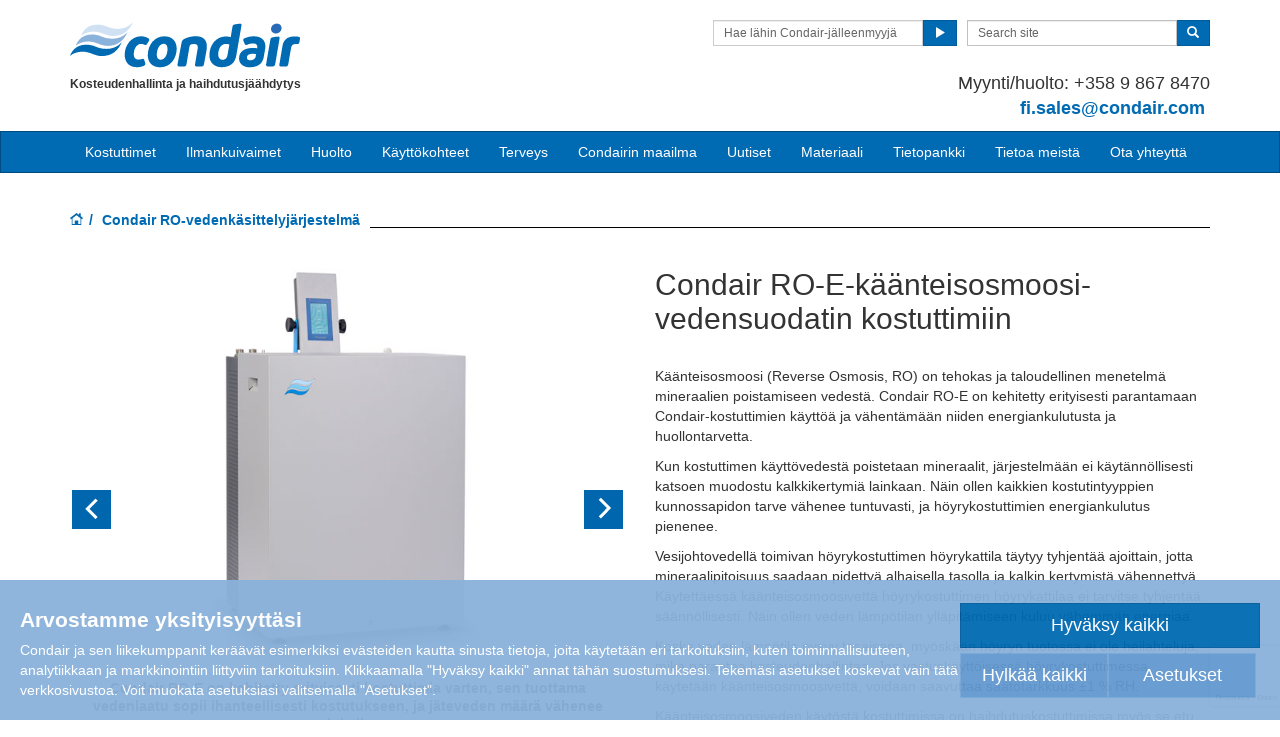

--- FILE ---
content_type: text/html; charset=utf-8
request_url: https://www.condair.fi/condair-ro-vedenkasittelyjarjestelma
body_size: 18142
content:
<!DOCTYPE html>
<html lang="fi" dir="ltr">
  <head>
        <meta charset="utf-8">
        <meta http-equiv="X-UA-Compatible" content="IE=edge">
        <meta name="viewport" content="width=device-width, initial-scale=1">
        <meta name="keywords" content="">
        <meta name="description" content="Condair RO-E on kehitetty erityisesti parantamaan Condair-kostuttimien käyttöä ja vähentämään niiden energiankulutusta ja huollontarvetta.">
        <meta name="author" content="">
        
        <title>Condair RO-vedenkäsittelyjärjestelmä</title>
        
        <link href="/assets/css/Condair.css?vn=20250916064250" rel="stylesheet">
        <link href="/assets/css/Condair-theme.css?vn=20250916064250" rel="stylesheet">
        <!-- Schema.org --><meta itemprop="name" content="Condair RO-E k&#228;&#228;nteisosmoosivedenk&#228;sittely" /><meta itemprop="description" content="Condair RO-E on kehitetty erityisesti parantamaan Condair-kostuttimien k&#228;ytt&#246;&#228; ja v&#228;hent&#228;m&#228;&#228;n niiden energiankulutusta ja huollontarvetta.

" />    <meta itemprop="image" content="/m/0/ro-e-cover-on-720x520.jpg" /><!-- OpenGraph --><meta property="og:title" content="Condair RO-E k&#228;&#228;nteisosmoosivedenk&#228;sittely" /><meta property="og:description" content="Condair RO-E on kehitetty erityisesti parantamaan Condair-kostuttimien k&#228;ytt&#246;&#228; ja v&#228;hent&#228;m&#228;&#228;n niiden energiankulutusta ja huollontarvetta.

" /><meta property="og:type" content="article" /><meta property="og:url" content="https://www.condair.fi/condair-ro-vedenkasittelyjarjestelma" />    <meta property="og:image" content="https://www.condair.fi/m/0/ro-e-cover-on-720x520.jpg" /><!-- TwitterCard --><meta property="twitter:card" content="summary" />
        <link rel="shortcut icon" href="/assets/img/icons/favicon.ico" type="image/x-icon">
<link rel="apple-touch-icon" sizes="57x57" href="/assets/img/icons/apple-touch-icon-57x57.png">
<link rel="apple-touch-icon" sizes="60x60" href="/assets/img/icons/apple-touch-icon-60x60.png">
<link rel="apple-touch-icon" sizes="72x72" href="/assets/img/icons/apple-touch-icon-72x72.png">
<link rel="apple-touch-icon" sizes="76x76" href="/assets/img/icons/apple-touch-icon-76x76.png">
<link rel="apple-touch-icon" sizes="114x114" href="/assets/img/icons/apple-touch-icon-114x114.png">
<link rel="apple-touch-icon" sizes="120x120" href="/assets/img/icons/apple-touch-icon-120x120.png">
<link rel="apple-touch-icon" sizes="144x144" href="/assets/img/icons/apple-touch-icon-144x144.png">
<link rel="apple-touch-icon" sizes="152x152" href="/assets/img/icons/apple-touch-icon-152x152.png">
<link rel="icon" type="image/png" href="/assets/img/icons/32_fav.png" sizes="32x32">
<link rel="icon" type="image/png" href="/assets/img/icons/64_fav.png" sizes="64x64">
<meta name="robots" content="INDEX, FOLLOW">
<link rel="canonical" href="https://www.condair.fi/condair-ro-vedenkasittelyjarjestelma">
<link rel="alternate" hreflang="en-IE" href="https://www.condair.ie/condair-ro-water-treatment-system"><link rel="alternate" hreflang="en-IN" href="https://www.condair.co.in/condair-ro-water-treatment-system"><link rel="alternate" hreflang="en-ZA" href="https://www.condair.co.za/condair-ro-water-treatment-system"><link rel="alternate" hreflang="en-PK" href="https://www.condair.pk/condair-ro-water-treatment-system"><link rel="alternate" hreflang="en-SG" href="https://www.condair.sg/condair-ro-water-treatment-system"><link rel="alternate" hreflang="en-NG" href="https://www.condair.com.ng/condair-ro-water-treatment-system"><link rel="alternate" hreflang="en-KE" href="https://www.condair.co.ke/condair-ro-water-treatment-system"><link rel="alternate" hreflang="en-NZ" href="https://www.condair.org.nz/condair-ro-water-treatment-system"><link rel="alternate" hreflang="en-LK" href="https://www.condair.lk/condair-ro-water-treatment-system"><link rel="alternate" hreflang="en-ID" href="https://www.condair.co.id/condair-ro-water-treatment-system"><link rel="alternate" hreflang="en-BD" href="https://www.condair.com.bd/condair-ro-water-treatment-system"><link rel="alternate" hreflang="en-TH" href="https://www.condair.co.th/en/condair-ro-water-treatment-system"><link rel="alternate" hreflang="en-MA" href="https://www.condair.ma/en/condair-ro-water-treatment-system"><link rel="alternate" hreflang="en-QA" href="https://www.condair.qa/condair-ro-water-treatment-system"><link rel="alternate" hreflang="nn-NO" href="https://www.condair.no/condair-ro-water-treatment-system"><link rel="alternate" hreflang="ja-JP" href="https://www.condair.jp/condair-ro-water-treatment-system"><link rel="alternate" hreflang="zh-TW" href="https://www.condair.tw/condair-ro-water-treatment-system"><link rel="alternate" hreflang="en-VN" href="https://www.condair.vn/en/condair-ro-water-treatment-system"><link rel="alternate" hreflang="en-UZ" href="https://www.condair.uz/en/condair-ro-water-treatment-system"><link rel="alternate" hreflang="tr-TR" href="https://www.condair.com.tr/condair-ro-su-aritma-sistemi"><link rel="alternate" hreflang="tr-AZ" href="https://www.condair.az/tr/condair-ro-water-treatment-system"><link rel="alternate" hreflang="tr-UZ" href="https://www.condair.uz/condair-ro-water-treatment-system"><link rel="alternate" hreflang="en-AE" href="https://www.condair.ae/condair-ro-water-treatment-system"><link rel="alternate" hreflang="en-SA" href="https://www.condair.sa/condair-ro-water-treatment-system"><link rel="alternate" hreflang="en-IL" href="https://www.condair.co.il/condair-ro-water-treatment-system"><link rel="alternate" hreflang="en-AU" href="https://www.condair.com.au/water-treatment/ro-e"><link rel="alternate" hreflang="fi-FI" href="https://www.condair.fi/condair-ro-vedenkasittelyjarjestelma"><link rel="alternate" hreflang="en-GB" href="https://www.condair.co.uk/condair-ro-water-treatment-system"><link rel="alternate" hreflang="fr-FR" href="https://www.condair.fr/produits/humidification/condair-ro-systeme-traitement-d-eau/">

<meta name="google-site-verification" content="">

<link rel="author" href="https://plus.google.com/{Author.User.GooglePlusProfileId}/posts">


        <script type="text/javascript">
window.USE_NETWORK_CONSENT = true;
(function resolveNetworkConsentInitialSetting(){let e=window.dataLayer||[];window.USE_NETWORK_CONSENT&&e.push({network_consent_enabled:"true"});let n=localStorage.getItem("cookie-decision"),t={necessary:!0,functional:!1,analytics:!1,marketing:!1};if(n&&"reject"!==n){let a=JSON.parse(localStorage.getItem("cookie-preference"))||t;e.push({event:"consent_updated",necessary:"granted",functional:a.functional?"granted":"denied",analytics:a.analytics?"granted":"denied",marketing:a.marketing?"granted":"denied"}),window.NETWORK_CONSENT_PREFERENCE=a}else e.push({event:"consent_updated",necessary:"granted",functional:"denied",analytics:"denied",marketing:"denied"}),window.NETWORK_CONSENT_PREFERENCE=t;window.dataLayer=e})();

function ifConsented(E,N,R){R=R||window,window.USE_NETWORK_CONSENT&&window.NETWORK_CONSENT_PREFERENCE?window.NETWORK_CONSENT_PREFERENCE[E]?N.apply(R):(window.NETWORK_CONSENT_DEFER||(window.NETWORK_CONSENT_DEFER={}),window.NETWORK_CONSENT_DEFER[E]||(window.NETWORK_CONSENT_DEFER[E]=[]),window.NETWORK_CONSENT_DEFER[E].push({thunk:N,context:R})):N.apply(R)}
</script>
<script type="text/javascript">
    var dataLayer = dataLayer || [];
    dataLayer.push({ 'gaCode' : 'UA-52594697-37' });
    dataLayer.push({ 'ga4Code' : 'G-6CDPWTL21G' });
    // GA Rollup ID
    dataLayer.push({ 'b_gaCode' : 'UA-52594697-1' });
    dataLayer.push({ 'b_ga4Code' : 'G-4D8N10EV6W' });
    dataLayer.push({ 'network_consent_enabled': 'true' })
    
    
    
    var _mtm = window._mtm = window._mtm || [];
    
    _mtm.push({ event : 'setSiteId', mtmSideId : '55' });
    _mtm.push({'mtm.startTime': (new Date().getTime()), 'event': 'mtm.Start'});
    var d=document, g=d.createElement('script'), s=d.getElementsByTagName('script')[0];
    g.async=true; g.src='https://cdn.matomo.cloud/condair.matomo.cloud/container_ZLffnVWM_condair_fi_1684ad227ad758a0adf207b9.js'; s.parentNode.insertBefore(g,s);
</script>
        <script type="text/javascript">  var dataLayer = dataLayer || [];  dataLayer.push({ 'salesCluster': 'North America' });</script>
        <!-- Google Tag Manager -->
<script>(function(w,d,s,l,i){w[l]=w[l]||[];w[l].push({'gtm.start':
new Date().getTime(),event:'gtm.js'});var f=d.getElementsByTagName(s)[0],
j=d.createElement(s),dl=l!='dataLayer'?'&l='+l:'';j.async=true;j.src=
'https://www.googletagmanager.com/gtm.js?id='+i+dl;f.parentNode.insertBefore(j,f);
})(window,document,'script','dataLayer','GTM-WS7DV4');</script>
<!-- End Google Tag Manager -->
        <!--[if lt IE 8]>
      <link href="/assets/css/ie7.css" rel="stylesheet">
            <![endif]-->
    <script src="/assets/js/vendor/modernizr.2.8.2.js"></script>
    <script type="text/javascript">
      Modernizr.load([{
        test: Modernizr.mq('only all'),
        nope: '/assets/js/vendor/respond.min.js'
      }, {
        test: Modernizr.input.placeholder,
        nope: [
          '/assets/js/vendor/placeholder.min.js'
        ]
      }]);
    </script>
    <script src='https://www.google.com/recaptcha/api.js?render=6LfEu2kUAAAAAHY9fK3bDBrz0ngCU06aseWHMx6x&hl=fi'></script><script src='https://www.google.com/recaptcha/api.js?render=6LfEu2kUAAAAAHY9fK3bDBrz0ngCU06aseWHMx6x&hl=fi'></script></head>
    <body class="" data-authenticated="False" data-new-gr-c-s-check-loaded="14.1226.0" data-gr-ext-installed="" data-new-gr-c-s-loaded="14.1226.0">
        <div id="authentication-marker" data-authenticated="False"></div>
<!-- Google Tag Manager (noscript) -->
<noscript><iframe src="https://www.googletagmanager.com/ns.html?id=GTM-WS7DV4"
height="0" width="0" style="display:none;visibility:hidden"></iframe></noscript>
<!-- End Google Tag Manager (noscript) -->
        <div class="header-wrap ">
      <div class="container">
        <header class="row master-head">
          <div class="col-xs-12 col-sm-12 col-md-8 col-md-push-4">
            <div class="header-search pull-right clearfix hidden-sm hidden-xs hidden-print">
            
              <div class="find-distributor">
                <a href="/hae-lahin-jalleenmyyja"><span class="txt input-sm">Hae lähin Condair-jälleenmyyjä</span> <span class="btn btn-sm btn-primary"><span class="glyphicon glyphicon-play"></span></span></a> 
              </div>
              <form class="form-inline" action="/haku" role="form">
                <input type="hidden" name="s" value="1">
                <div class="input-group">
                  <input type="search" class="form-control input-sm" id="searchSite" name="keyword" placeholder="Search site">
                  <span class="input-group-btn">
                  <button type="submit" class="btn btn-sm btn-primary">
                    <span class="glyphicon glyphicon-search"></span></button>
                  </span> 
                </div>
              </form>
            </div>
            <div class="header-phone pull-right clearfix hidden-sm hidden-xs">
                <p class=""><span>Myynti/huolto: +358 9 867 8470</span><br><a href="mailto:fi.sales@condair.com?Subject=Tiedustelu condair.fi -sivustolta" class=""><b>fi.sales@condair.com</b></a>&nbsp;</p>
            </div>
          </div>
          <div class="col-sm-12 col-md-4 col-md-pull-8"><div class="logo-wrap pull-left"><a href="/" title="" target="" class="sprite-brand sprite-logo-condair brand-logo">Condair</a></div><p class="logo-strapline hidden-xs pull-left"><span class="">Kosteudenhallinta ja haihdutusjäähdytys</span></p><button type="button" class="navbar-toggle hidden-print" data-toggle="collapse" data-target=".navbar-collapse">
              <span class="sr-only">Toggle-navigointi</span> <span class="menu-label">Valikko</span> <span class="icon-bar-wrap"><span class="icon-bar"></span> <span class="icon-bar"></span> <span class="icon-bar"></span></span></button></div>
        </header><!-- /.measter-heads -->
      </div><!-- /.container -->
            <div class="navbar navbar-inverse" role="navigation">
    <div class="container">
        <div class="collapse navbar-collapse">
            <ul class="nav navbar-nav ">
                <li class="nav-logo">
                    <a href="/"><span class="sprite-brand sprite-logo-condair-wht"></span></a>
                </li>
                
                
                
                <li class="dropdown">
                    <a href="" role="button" class="dropdown-toggle" data-toggle="dropdown">Kostuttimet</a>
                    <ul class="dropdown-menu" role="menu">
                        
                        
                        <li role="presentation"><a role="menulist-item" tabindex="-1" href="/hoyrykostuttimet/">Höyry- / isotermiset kostuttimet</a></li>
                        
                        
                        
                        <li role="presentation"><a role="menulist-item" tabindex="-1" href="/adiabaattiset-kanavakostuttimet/">Adiabaattiset kanavakostuttimet</a></li>
                        
                        
                        
                        <li role="presentation"><a role="menulist-item" tabindex="-1" href="/sumutuskostuttimet/">Sumutuskostuttimet suoraan tilaan</a></li>
                        
                        
                        
                        <li role="presentation"><a role="menulist-item" tabindex="-1" href="/liikuteltavat-kostuttimet/">Liikuteltavat kostuttimet</a></li>
                        
                        
                        
                        <li role="presentation"><a role="menulist-item" tabindex="-1" href="/ultraaanikostuttimet/">Ultraäänikostuttimet</a></li>
                        
                        
                        
                        <li role="presentation"><a role="menulist-item" tabindex="-1" href="/haihdutuskennosto/kuul-firepro-haihdutuskennosto">Haihdutuskennosto</a></li>
                        
                        
                        
                        <li role="presentation"><a role="menulist-item" tabindex="-1" href="/lyhyen-haihtumismatkan-condair-optisorp-hoyrynjakelu">Höyrynjakelu kanaviston kautta</a></li>
                        
                        
                        
                        <li role="presentation"><a role="menulist-item" tabindex="-1" href="https://www.condair.fi/steam-bath-generators">Höyrynkehittimiä höyrysaunoihin</a></li>
                        
                        
                        
                        <li role="presentation"><a role="menulist-item" tabindex="-1" href="/condair-ro-vedenkasittelyjarjestelma">Vedenkäsittely</a></li>
                        
                        
                        
                        <li role="presentation"><a role="menulist-item" tabindex="-1" href="/tuotevalitsin">Mikä kostutin?</a></li>
                        
                        
                    </ul>
                </li>
                
                
                
                
                
                <li>
                    
                    <a href="/teollisten-ja-julkisten-tilojen-ilmankuivaimet/">Ilmankuivaimet</a>
                    
                </li>
                
                
                
                
                
                <li>
                    
                    <a href="/kostuttimien-huolto-kunnossapito-ja-varaosat">Huolto</a>
                    
                </li>
                
                
                
                
                <li class="dropdown yamm">
                    <a href="/applications/" role="button" class="dropdown-toggle" data-toggle="dropdown">Käyttökohteet</a>
                    <ul class="dropdown-menu dropdown-yamm" role="menu">
                        <li>
                            <div class="yamm-content">
                                <div class="row">
                                    
                                    <ul class="col-sm-3 list-unstyled">
                                        <li><p><strong><a href="/kayttokohteet/teollinen-tuotanto/">Teollinen tuotanto</a></strong></p></li>
                                        
                                        
                                        <li><a href="/kayttokohteet/teollinen-tuotanto/autonvalmistus" role="menulist-item" tabindex="-1">Autonvalmistus</a></li>
                                        
                                        
                                        
                                        <li><a href="/kayttokohteet/teollinen-tuotanto/puhdastilat-ja-laboratoriot" role="menulist-item" tabindex="-1">Puhdastilat ja laboratoriot</a></li>
                                        
                                        
                                        
                                        <li><a href="/kayttokohteet/teollinen-tuotanto/elektroniikantuotanto" role="menulist-item" tabindex="-1">Elektroniikkatuotanto</a></li>
                                        
                                        
                                        
                                        <li><a href="/kayttokohteet/teollinen-tuotanto/rajahde-ja-ampumatarviketuotanto" role="menulist-item" tabindex="-1">Räjähteet ja ampumatarvikkeet</a></li>
                                        
                                        
                                        
                                        <li><a href="/kayttokohteet/teollinen-tuotanto/laakinnallisten-laitteiden-tuotanto" role="menulist-item" tabindex="-1">Lääkinnällisten laitteiden tuotanto</a></li>
                                        
                                        
                                        
                                        <li><a href="/kayttokohteet/teollinen-tuotanto/paperin-ja-sellun-tuotanto" role="menulist-item" tabindex="-1">Paperin ja sellun tuotanto</a></li>
                                        
                                        
                                        
                                        <li><a href="/kayttokohteet/teollinen-tuotanto/pakkaustuotanto" role="menulist-item" tabindex="-1">Pakkaus</a></li>
                                        
                                        
                                        
                                        <li><a href="/kayttokohteet/teollinen-tuotanto/laaketuotanto" role="menulist-item" tabindex="-1">Lääketuotanto</a></li>
                                        
                                        
                                        
                                        <li><a href="/kayttokohteet/teollinen-tuotanto/painoala" role="menulist-item" tabindex="-1">Painatus</a></li>
                                        
                                        
                                        
                                        <li><a href="/kayttokohteet/teollinen-tuotanto/kosteudenhallinta-puolijohteiden-ja-piirilevyjen-valmistuksessa" role="menulist-item" tabindex="-1">Puolijohteet</a></li>
                                        
                                        
                                        
                                        <li><a href="/kayttokohteet/teollinen-tuotanto/ruiskumaalauskammio" role="menulist-item" tabindex="-1">Ruiskumaalaus ja pinnoitus</a></li>
                                        
                                        
                                        
                                        <li><a href="/kayttokohteet/teollinen-tuotanto/tekstiilituotanto" role="menulist-item" tabindex="-1">Tekstiilituotanto</a></li>
                                        
                                        
                                        
                                        <li><a href="/kayttokohteet/teollinen-tuotanto/tupakkatuotanto" role="menulist-item" tabindex="-1">Tupakkatuotanto</a></li>
                                        
                                        
                                    </ul>
                                    
                                    <ul class="col-sm-3 list-unstyled">
                                        <li><p><strong><a href="/kayttokohteet/elintarvike-ja-juomateollisuuden-kostutus/">Elintarvike- ja juomateollisuus</a></strong></p></li>
                                        
                                        
                                        <li><a href="/kayttokohteet/elintarvike-ja-juomateollisuuden-kostutus/teurastamot" role="menulist-item" tabindex="-1">Ruhojen jäähdytys teurastamossa</a></li>
                                        
                                        
                                        
                                        <li><a href="/kayttokohteet/elintarvike-ja-juomateollisuuden-kostutus/kasvisten-ja-hedelmien-varastointi" role="menulist-item" tabindex="-1">Kasvisten ja hedelmien varastointi</a></li>
                                        
                                        
                                        
                                        <li><a href="/kayttokohteet/elintarvike-ja-juomateollisuuden-kostutus/kylmasailytys" role="menulist-item" tabindex="-1">Kylmäsäilytys</a></li>
                                        
                                        
                                        
                                        <li><a href="/kayttokohteet/elintarvike-ja-juomateollisuuden-kostutus/hautomot" role="menulist-item" tabindex="-1">Hautomot</a></li>
                                        
                                        
                                        
                                        <li><a href="/kayttokohteet/elintarvike-ja-juomateollisuuden-kostutus/sieniviljelmat" role="menulist-item" tabindex="-1">Sieniviljelmät</a></li>
                                        
                                        
                                        
                                        <li><a href="/kayttokohteet/elintarvike-ja-juomateollisuuden-kostutus/teetuotanto" role="menulist-item" tabindex="-1">Teen käsittely</a></li>
                                        
                                        
                                    </ul>
                                    
                                    <ul class="col-sm-3 list-unstyled">
                                        <li><p><strong><a href="/kayttokohteet/muut-kostuttimien-kayttokohteet/">Muut kostuttimien käyttökohteet</a></strong></p></li>
                                        
                                        
                                        <li><a href="/kayttokohteet/muut-kostuttimien-kayttokohteet/datakeskusten-kostutus" role="menulist-item" tabindex="-1">Datakeskusten kostutus ja jäähdytys</a></li>
                                        
                                        
                                        
                                        <li><a href="/kayttokohteet/muut-kostuttimien-kayttokohteet/sumutusjaahdytys-ulkotiloissa" role="menulist-item" tabindex="-1">Sumutusjäähdytys ulkotiloihin</a></li>
                                        
                                        
                                        
                                        <li><a href="/kayttokohteet/muut-kostuttimien-kayttokohteet/kanavahaihdutusjaahdytys" role="menulist-item" tabindex="-1">Kanavahaihdutusjäähdytys</a></li>
                                        
                                        
                                        
                                        <li><a href="/kayttokohteet/muut-kostuttimien-kayttokohteet/staattisen-varauksen-ehkaisy" role="menulist-item" tabindex="-1">Staattisen varauksen ehkäisy</a></li>
                                        
                                        
                                        
                                        <li><a href="/kayttokohteet/muut-kostuttimien-kayttokohteet/konserttisalit-ja-urut" role="menulist-item" tabindex="-1">Konserttisalit ja urut</a></li>
                                        
                                        
                                        
                                        <li><a href="/kayttokohteet/muut-kostuttimien-kayttokohteet/museot-galleriat-taide-antiikki" role="menulist-item" tabindex="-1">Museot, galleriat, taide ja antiikki</a></li>
                                        
                                        
                                    </ul>
                                    
                                    <ul class="col-sm-3 list-unstyled">
                                        <li><p><strong><a href="/kayttokohteet/terveys-ja-hyvinvointi/">Terveys</a></strong></p></li>
                                        
                                        
                                        <li><a href="/kayttokohteet/terveys-ja-hyvinvointi/kotona" role="menulist-item" tabindex="-1">Koti</a></li>
                                        
                                        
                                        
                                        <li><a href="/kayttokohteet/terveys-ja-hyvinvointi/sairaalat-ja-terveydenhuolto" role="menulist-item" tabindex="-1">Sairaalat ja terveydenhuolto</a></li>
                                        
                                        
                                        
                                        <li><a href="/kayttokohteet/terveys-ja-hyvinvointi/toimistot" role="menulist-item" tabindex="-1">Toimistot</a></li>
                                        
                                        
                                    </ul>
                                    
                                    <ul class="col-sm-3 list-unstyled">
                                        <li><p><strong><a href="/kayttokohteet/ilmankuivaus/">Ilmankuivaus</a></strong></p></li>
                                        
                                        
                                        <li><a href="/kayttokohteet/ilmankuivaus/kuivaushuoneet" role="menulist-item" tabindex="-1">Kuivaushuoneet</a></li>
                                        
                                        
                                        
                                        <li><a href="/kayttokohteet/ilmankuivaus/vedenkasittelylaitosten-kosteudenhallinta-kuivaus" role="menulist-item" tabindex="-1">Vedenkäsittelylaitokset</a></li>
                                        
                                        
                                        
                                        <li><a href="/kayttokohteet/ilmankuivaus/litiumioniakkujen-valmistus" role="menulist-item" tabindex="-1">Litiumioniakkujen valmistus</a></li>
                                        
                                        
                                        
                                        <li><a href="/kayttokohteet/ilmankuivaus/uima-allastilojen-ilmankuivaus-ilmankuivaimet" role="menulist-item" tabindex="-1">Uima-allastilat</a></li>
                                        
                                        
                                        
                                        <li><a href="/kayttokohteet/ilmankuivaus/arkistojen-kosteudenhallinta" role="menulist-item" tabindex="-1">Arkistot ja varastotilat</a></li>
                                        
                                        
                                        
                                        <li><a href="/kayttokohteet/ilmankuivaus/voimalaitokset-hoyryturbiinit" role="menulist-item" tabindex="-1">Voimalaitokset ja höyryturbiinit</a></li>
                                        
                                        
                                        
                                        <li><a href="/kayttokohteet/ilmankuivaus/ilmankuivaus-tuuliturbiinissa" role="menulist-item" tabindex="-1">Tuuliturbiinit ja -puistot</a></li>
                                        
                                        
                                        
                                        <li><a href="/kayttokohteet/ilmankuivaus/kylmavarastot-pakastimet" role="menulist-item" tabindex="-1">Kylmävarastot ja pakastimet</a></li>
                                        
                                        
                                        
                                        <li><a href="" role="menulist-item" tabindex="-1">Sotilaskalustot</a></li>
                                        
                                        
                                    </ul>
                                    
                                </div>
                            </div>
                        </li>
                    </ul>
                </li>
                
                
                
                
                <li>
                    
                    <a href="/kosteudenhallinta-ja-terveys">Terveys </a>
                    
                </li>
                
                
                
                
                
                <li>
                    
                    <a href="/condairin-maailma">Condairin maailma</a>
                    
                </li>
                
                
                
                
                
                <li>
                    
                    <a href="/uutiset/">Uutiset</a>
                    
                </li>
                
                
                
                
                
                <li>
                    
                    <a href="/ladattava-materiaali">Materiaali</a>
                    
                </li>
                
                
                
                
                
                <li class="dropdown">
                    <a href="" role="button" class="dropdown-toggle" data-toggle="dropdown">Tietopankki</a>
                    <ul class="dropdown-menu" role="menu">
                        
                        
                        <li role="presentation"><a role="menulist-item" tabindex="-1" href="/oppaat-ja-artikkelit/">Oppaat ja artikkelit</a></li>
                        
                        
                        
                        <li role="presentation"><a role="menulist-item" tabindex="-1" href="/koulutus">Koulutus</a></li>
                        
                        
                        
                        <li role="presentation"><a role="menulist-item" tabindex="-1" href="/webinaarit">Webinaarit</a></li>
                        
                        
                        
                        <li role="presentation"><a role="menulist-item" tabindex="-1" href="/podcastit">Podcastit</a></li>
                        
                        
                    </ul>
                </li>
                
                
                
                
                
                <li>
                    
                    <a href="/tietoa-meista/">Tietoa meistä</a>
                    
                </li>
                
                
                
                
                
                <li>
                    
                    <a href="/ota-yhteytta">Ota yhteyttä</a>
                    
                </li>
                
                
                
                
                  <li role="presentation" class="nav-form visible-xs visible-sm">
                    <div class="language-select hidden-print">
                      <div class="btn-group">
                        <button class="btn btn-default btn-sm dropdown-toggle" type="button" data-toggle="dropdown">
                          <span class="badge">FI</span> 
                          <span class="language-name">Finnish</span> 
                          <span class="btn-primary">
                            <span class="glyphicon glyphicon-triangle-bottom"></span> 
                          </span> 
                        </button>
                        <ul class="dropdown-menu">
                          
                          <li> <a href="/"> <span class="badge">FI</span>  Finnish </a>  </li>
                          
                        </ul>
                      </div>
                    </div>
                  </li>
                
                <li role="presentation" class="nav-form visible-xs visible-sm">
                   
                    <div class="find-distributor">
                        
                        <a href="/hae-lahin-jalleenmyyja"><span class="txt input-sm">Hae lähin Condair-jälleenmyyjä</span><span class="btn btn-sm btn-primary"><span class="glyphicon glyphicon-play"></span></span></a>                        
                        
                        <div class="clearfix"></div>
                    </div>
                </li>
                <li role="presentation" class="nav-form visible-xs visible-sm">
                    <form class="form-inline" method="get" action="/haku">
                        <input type="hidden" name="s" value="1">
                        <div class="input-group">
                            <input type="search" class="form-control input-sm" name="keyword" placeholder="Hae sivulta">
                            <span class="input-group-btn">
                                <button type="submit" class="btn btn-sm btn-primary"><span class="glyphicon glyphicon-search"></span></button>
                            </span>
                        </div>
                    </form>
                </li>
            </ul>
        </div>
    </div>
</div>
        </div><!-- /.container -->
    
       <div class="" data-ga-scroll="">
        <div class="container">
            
        </div>
        <div class="container-full">
         <section class="section section--band">
    <div class="band band--no-space-top band--no-space-bottom">
        <div class="container"><ol class="breadcrumb ">
    
    <li><a href="/"><span class="sprite-icon sprite-home">Home</span></a></li>
    
    
    <li class="active">Condair RO-vedenkäsittelyjärjestelmä</li>
    
</ol></div>
    </div>
</section><section class="section section--band">
    <div class="band band--no-space-top band--no-space-bottom">
        <div class="container"><div class="row row-space">
          <div class="col-sm-6">

            <!-- WIDGET:Main details img -->
            <div class="img details-img"><div class="product-gallery-wrap" data-thumbs="no">  <div id="carousel-gallery-e6fd4" class="product-gallery carousel slide" data-interval="8000" data-pause="hover">    <div class="carousel-inner" role="listbox">        <div class="item active">          <div class="img details-img">            <img src="/i/153398/720/520/0/ro-e-cover-on-720x520.jpg" alt="Reverse osmosis for humidifiers" class="img-responsive">                          <div class="carousel-caption">                <p><strong><span class="TextRun SCXW42605732 BCX8" lang="EN-US" xml:lang="EN-US" data-contrast="auto"><span class="NormalTextRun SCXW42605732 BCX8">Condair</span><span class="NormalTextRun SCXW42605732 BCX8"> RO-E on </span><span class="NormalTextRun SCXW42605732 BCX8">kehitetty</span> <span class="NormalTextRun SCXW42605732 BCX8">erityisesti</span> <span class="NormalTextRun SCXW42605732 BCX8">kostuttimia</span> <span class="NormalTextRun SCXW42605732 BCX8">varten</span><span class="NormalTextRun SCXW42605732 BCX8">, </span><span class="NormalTextRun SCXW42605732 BCX8">sen</span> <span class="NormalTextRun SCXW42605732 BCX8">tuottama</span> <span class="NormalTextRun SCXW42605732 BCX8">vedenlaatu</span> <span class="NormalTextRun SCXW42605732 BCX8">sopii</span> <span class="NormalTextRun SCXW42605732 BCX8">ihanteellisesti</span> <span class="NormalTextRun SCXW42605732 BCX8">kostutukseen</span><span class="NormalTextRun SCXW42605732 BCX8">, ja </span><span class="NormalTextRun SCXW42605732 BCX8">j&auml;teveden</span> <span class="NormalTextRun SCXW42605732 BCX8">m&auml;&auml;r&auml;</span> <span class="NormalTextRun SCXW42605732 BCX8">v&auml;henee</span> <span class="NormalTextRun SCXW42605732 BCX8">minimiin</span><span class="NormalTextRun SCXW42605732 BCX8">.</span></span><span class="EOP SCXW42605732 BCX8" data-ccp-props="{}">&nbsp;</span></strong></p>              </div>          </div>        </div>        <div class="item ">          <div class="img details-img">            <img src="/i/153401/720/520/0/ro-e-200-cov-off720x520.jpg" alt="Condair reverse osmosis water filter" class="img-responsive">                          <div class="carousel-caption">                <p><strong><span class="TextRun SCXW216700874 BCX8" lang="EN-US" xml:lang="EN-US" data-contrast="auto"><span class="NormalTextRun SCXW216700874 BCX8">Condair</span><span class="NormalTextRun SCXW216700874 BCX8"> RO-E -</span><span class="NormalTextRun SCXW216700874 BCX8">malleja</span><span class="NormalTextRun SCXW216700874 BCX8"> on </span><span class="NormalTextRun SCXW216700874 BCX8">saatavilla</span> <span class="NormalTextRun SCXW216700874 BCX8">kapasiteeteilla</span><span class="NormalTextRun SCXW216700874 BCX8"> 40, 100, 200 ja </span><span class="NormalTextRun SCXW216700874 BCX8">300 l</span><span class="NormalTextRun SCXW216700874 BCX8">/h.</span></span><span class="EOP SCXW216700874 BCX8" data-ccp-props="{}">&nbsp;</span></strong></p>              </div>          </div>        </div>        <div class="item ">          <div class="img details-img">            <img src="/i/148291/720/520/0/remote-control-ro-e720x520.jpg" alt="Condair RO-E controller" class="img-responsive">                          <div class="carousel-caption">                <p><strong><span class="TextRun SCXW199486204 BCX8" lang="EN-US" xml:lang="EN-US" data-contrast="auto"><span class="NormalTextRun SCXW199486204 BCX8">Condair</span><span class="NormalTextRun SCXW199486204 BCX8"> RO-E -</span><span class="NormalTextRun SCXW199486204 BCX8">laitetta</span> <span class="NormalTextRun SCXW199486204 BCX8">k&auml;ytet&auml;&auml;n</span> <span class="NormalTextRun SCXW199486204 BCX8">joko</span> <span class="NormalTextRun SCXW199486204 BCX8">sein&auml;&auml;n</span><span class="NormalTextRun SCXW199486204 BCX8"> tai </span><span class="NormalTextRun SCXW199486204 BCX8">p&auml;&auml;lle</span> <span class="NormalTextRun SCXW199486204 BCX8">asennettavalla</span> <span class="NormalTextRun SCXW199486204 BCX8">k&auml;ytt&ouml;yksik&ouml;ll&auml;</span><span class="NormalTextRun SCXW199486204 BCX8"> tai </span><span class="NormalTextRun SCXW199486204 BCX8">mill&auml;</span> <span class="NormalTextRun SCXW199486204 BCX8">tahansa</span> <span class="NormalTextRun SCXW199486204 BCX8">Condair-kostuttimella</span><span class="NormalTextRun SCXW199486204 BCX8">, </span><span class="NormalTextRun SCXW199486204 BCX8">jossa</span><span class="NormalTextRun SCXW199486204 BCX8"> on </span><span class="NormalTextRun SCXW199486204 BCX8">kosketusn&auml;yt&ouml;llinen</span> <span class="NormalTextRun SCXW199486204 BCX8">Condair-k&auml;ytt&ouml;yksikk&ouml;</span><span class="NormalTextRun SCXW199486204 BCX8">.</span></span><span class="EOP SCXW199486204 BCX8" data-ccp-props="{}">&nbsp;</span></strong></p>              </div>          </div>        </div>        <div class="item ">          <div class="img details-img">            <img src="/i/153407/720/520/0/ro-e-20-cov-off720x520.jpg" alt="Water filter for humidifiers" class="img-responsive">                          <div class="carousel-caption">                <p><strong><span class="TextRun SCXW153121007 BCX8" lang="EN-US" xml:lang="EN-US" data-contrast="auto"><span class="NormalTextRun SCXW153121007 BCX8">Malleissa</span><span class="NormalTextRun SCXW153121007 BCX8">, </span><span class="NormalTextRun SCXW153121007 BCX8">joiden</span> <span class="NormalTextRun SCXW153121007 BCX8">kapasiteetti</span><span class="NormalTextRun SCXW153121007 BCX8"> on 40 tai </span><span class="NormalTextRun SCXW153121007 BCX8">100 l</span><span class="NormalTextRun SCXW153121007 BCX8">/h, on </span><span class="NormalTextRun SCXW153121007 BCX8">sis&auml;inen</span><span class="NormalTextRun SCXW153121007 BCX8"> 25 </span><span class="NormalTextRun SCXW153121007 BCX8">litran</span> <span class="NormalTextRun SCXW153121007 BCX8">vesis&auml;ili&ouml;</span><span class="NormalTextRun SCXW153121007 BCX8"> ja </span><span class="NormalTextRun SCXW153121007 BCX8">yksi</span> <span class="NormalTextRun SCXW153121007 BCX8">k&auml;&auml;nteisosmoosikalvo</span><span class="NormalTextRun SCXW153121007 BCX8">.</span></span><span class="EOP SCXW153121007 BCX8" data-ccp-props="{}">&nbsp;</span></strong></p>              </div>          </div>        </div>        <div class="item ">          <div class="img details-img">            <img src="/i/153410/720/520/0/ro-e-200-tank-720x520.jpg" alt="RO water filter" class="img-responsive">                          <div class="carousel-caption">                <p><strong><span class="TextRun SCXW95816745 BCX8" lang="EN-US" xml:lang="EN-US" data-contrast="auto"><span class="NormalTextRun SCXW95816745 BCX8">Malleissa</span><span class="NormalTextRun SCXW95816745 BCX8">, </span><span class="NormalTextRun SCXW95816745 BCX8">joiden</span> <span class="NormalTextRun SCXW95816745 BCX8">kapasiteetti</span><span class="NormalTextRun SCXW95816745 BCX8"> on 200 tai </span><span class="NormalTextRun SCXW95816745 BCX8">300 l</span><span class="NormalTextRun SCXW95816745 BCX8">/h, on </span><span class="NormalTextRun SCXW95816745 BCX8">kaksi</span><span class="NormalTextRun SCXW95816745 BCX8"> tai </span><span class="NormalTextRun SCXW95816745 BCX8">kolme</span> <span class="NormalTextRun SCXW95816745 BCX8">kalvoa</span><span class="NormalTextRun SCXW95816745 BCX8"> ja </span><span class="NormalTextRun SCXW95816745 BCX8">ulkoinen</span><span class="NormalTextRun SCXW95816745 BCX8"> 140 </span><span class="NormalTextRun SCXW95816745 BCX8">litran</span> <span class="NormalTextRun SCXW95816745 BCX8">vesis&auml;ili&ouml;</span><span class="NormalTextRun SCXW95816745 BCX8">.</span></span><span class="EOP SCXW95816745 BCX8" data-ccp-props="{}">&nbsp;</span></strong></p>              </div>          </div>        </div>        <div class="item ">          <div class="img details-img">            <img src="/i/153413/720/520/0/ro-e-cover-off720x520.jpg" alt="Removable cover for unhindered access" class="img-responsive">                          <div class="carousel-caption">                <p><strong><span class="TextRun SCXW254929666 BCX8" lang="EN-US" xml:lang="EN-US" data-contrast="auto"><span class="NormalTextRun SCXW254929666 BCX8">Kannen </span><span class="NormalTextRun SCXW254929666 BCX8">saa</span> <span class="NormalTextRun SCXW254929666 BCX8">nostettua</span> <span class="NormalTextRun SCXW254929666 BCX8">kokonaan</span><span class="NormalTextRun SCXW254929666 BCX8"> pois, </span><span class="NormalTextRun SCXW254929666 BCX8">mik&auml;</span> <span class="NormalTextRun SCXW254929666 BCX8">helpottaa</span> <span class="NormalTextRun SCXW254929666 BCX8">asetusten</span> <span class="NormalTextRun SCXW254929666 BCX8">tekemist&auml;</span><span class="NormalTextRun SCXW254929666 BCX8"> ja </span><span class="NormalTextRun SCXW254929666 BCX8">kunnossapitoa</span><span class="NormalTextRun SCXW254929666 BCX8">.</span></span><span class="EOP SCXW254929666 BCX8" data-ccp-props="{}">&nbsp;</span></strong></p>              </div>          </div>        </div>    </div>    <a class="left carousel-control" href="#carousel-gallery-e6fd4" role="button" data-slide="prev">      <span class="icon-prev sprite-icon sprite-prev-res" aria-hidden="true"></span>      <span class="sr-only">Previous</span>    </a>    <a class="right carousel-control" href="#carousel-gallery-e6fd4" role="button" data-slide="next">      <span class="icon-next sprite-icon sprite-next-res" aria-hidden="true"></span>      <span class="sr-only">Next</span>    </a>  </div></div></div><!-- /WIDGET:Main details img -->
          </div>
          <div class="col-sm-6"><h1 data-feed-title="1" class="band__heading">Condair RO-E<span style="color: inherit; font-family: inherit;">-käänteisosmoosi-vedensuodatin kostuttimiin</span></h1>
            <p data-feed-description="1" class=""><span class=""></span></p><p class=""><span data-contrast="auto"><span>Käänteisosmoosi</span><span> (Reverse Osmosis, RO) on </span><span>tehokas</span><span> ja </span><span>taloudellinen</span> <span>menetelmä</span> <span>mineraalien</span> <span>poistamiseen</span> <span>vedestä</span><span>. </span><span>Condair</span><span> RO-E on </span><span>kehitetty</span> <span>erityisesti</span> <span>parantamaan</span> <span>Condair-kostuttimien</span> <span>käyttöä</span><span> ja </span><span>vähentämään</span> <span>niiden</span> <span>energiankulutusta</span><span> ja </span><span>huollontarvetta</span><span>.</span></span><span data-ccp-props="{}">&nbsp;</span></p><p class=""><span class=""></span></p><p><span data-contrast="auto" class=""><span>Kun </span><span>kostuttimen</span> <span>käyttövedestä</span> <span>poistetaan</span> <span>mineraalit</span><span>, </span><span>järjestelmään</span> <span>ei</span> <span>käytännöllisesti</span> <span>katsoen</span> <span>muodostu</span> <span>kalkkikertymiä</span> <span>lainkaan</span><span>. </span><span>Näin</span> <span>ollen</span> <span>kaikkien</span> <span>kostutintyyppien</span> <span>kunnossapidon</span> <span>tarve</span> <span>vähenee</span> <span>tuntuvasti</span><span>, ja </span><span>höyrykostuttimien</span> <span class="">energiankulutus</span> <span>pienenee</span><span>.</span></span><span data-ccp-props="{}">&nbsp;</span></p><p class=""><span><span data-contrast="auto"><span>Vesijohtovedellä</span> <span>toimivan</span> <span>höyrykostuttimen</span> <span>höyrykattila</span> <span>täytyy</span> <span>tyhjentää</span> <span>ajoittain</span><span>, </span><span>jotta</span> <span>mineraalipitoisuus</span> <span>saadaan</span> <span>pidettyä</span> <span>alhaisella</span> <span>tasolla</span><span> ja </span><span>kalkin</span> <span>kertymistä</span> <span>vähennettyä</span><span>. </span><span>Käytettäessä</span> <span>käänteisosmoosivettä</span> <span>höyrykostuttimen</span> <span>höyrykattilaa</span> <span>ei</span> <span>tarvitse</span> <span>tyhjentää</span> <span>säännöllisesti</span><span>. </span><span>Näin</span> <span>ollen</span> <span>veden</span> <span>lämpötilan</span> <span>ylläpitämiseen</span> <span>kuluu</span> <span>vähemmän</span> <span>energiaa</span><span>.</span></span><span data-ccp-props="{}">&nbsp;</span></span></p><p class=""><span class=""></span></p><p><span data-contrast="auto"><span>Koska </span><span>veden</span> <span>lämpötila</span> <span>pysyy</span> <span>tasaisena</span><span>, </span><span>myöskään</span> <span>höyryn</span> <span>tuotossa</span> <span>ei</span><span> ole </span><span>heilahteluja</span><span>, </span><span>mikä</span> <span>parantaa</span> <span>kosteudenhallintaa</span><span>. Jos </span><span>vastuskäyttöisessä</span> <span>höyrykostuttimessa</span> <span>käytetään</span> <span>käänteisosmoosivettä</span><span>, </span><span>voidaan</span> <span>saavuttaa</span> <span>säätötarkkuus</span><span> ±1 % RH.</span></span><span data-ccp-props="{}">&nbsp;</span></p><p class=""><span class=""></span></p><p><span data-contrast="auto"><span>Käänteisosmoosiveden</span> <span>käytöstä</span> <span>kostuttimissa</span><span> on </span><span>haihdutuskostuttimissa</span> <span>myös</span><span> se </span><span>etu</span><span>, </span><span>että</span> <span>haihdutustyynyjen</span> <span>käyttöikä</span> <span>pitenee</span><span>, </span><span>sumutuskostuttimissa</span> <span>taas</span> <span>pölyn</span> <span>levittyminen</span> <span>estyy</span><span>.</span></span><span data-ccp-props="{}">&nbsp;</span></p><span></span><span></span><span></span><span></span></div>
        </div></div>
    </div>
</section><section class="section section--band">
    <div class="band band--no-space-bottom">
        <div class="container"><div class="row row-space">
          <div class="col-sm-8 col-md-9">
            <div class="row">
              <div class="col-sm-12 col-md-8">
                <div class="details-features">
                  <h3 class="">Ominaisuudet ja edut</h3>
                  <ul><li><span data-contrast="auto">Kalkin kertyminen kostuttimiin käytännöllisesti katsoen estyy</span><span data-ccp-props="{}">&nbsp;</span></li><li><span data-contrast="auto">Kunnossapitoaika ja -kustannukset vähenevät</span><span data-ccp-props="{}">&nbsp;</span></li><li><span data-contrast="auto">Energiankulutus vähenee</span><span data-ccp-props="{}">&nbsp;</span></li><li><span data-contrast="auto">Mahdollistaa täsmällisen kosteudenhallinnan</span><span data-ccp-props="{}">&nbsp;</span></li><li><span data-contrast="auto">Pidentää kostuttimen käyttöikää</span><span data-ccp-props="{}">&nbsp;</span></li></ul></div>
              </div>
              <div class="col-sm-12 col-md-4">
                <div class="downloads-widget hidden-print"><!-- WIDGET: Downsloads widget -->
                  <div class="panel-group" id="downloads-accordion83037">		<div class="panel panel-primary">			<div class="panel-heading">				<h4 class="panel-title">					<a data-toggle="collapse" data-parent="#downloads-accordion83037" href="#downloads-accordion83037-collapse-0">						Myyntiesite <span class="fa fa-caret-down pull-right"></span>					</a>				</h4>			</div>			<div id="downloads-accordion83037-collapse-0" class="panel-collapse collapse in">				<div class="panel-body">					<ul class="list-unstyled list-widget">							<li>								<p>									<a data-download="" href="/m/0/i0522-385-condair-ro-e-4pp-brochure-fin.pdf" target="_blank" class="heading" rel="download" data-ga-event="click" data-ga-category="Download" data-ga-action="Download" data-ga-label="Condair RO-E-k&#228;&#228;nteisosmoosi-vedensuodatin">Condair RO-E-k&#228;&#228;nteisosmoosi-vedensuodatin</a>									<a data-download="" href="/m/0/i0522-385-condair-ro-e-4pp-brochure-fin.pdf" target="_blank" class="file" rel="download" data-ga-event="click" data-ga-category="Download" data-ga-action="Download" data-ga-label="Condair RO-E-k&#228;&#228;nteisosmoosi-vedensuodatin"><span class="type">PDF</span>  (564.6KB) </a>								</p>							</li>					</ul>				</div>			</div>		</div>		<div class="panel panel-primary">			<div class="panel-heading">				<h4 class="panel-title">					<a data-toggle="collapse" data-parent="#downloads-accordion83037" href="#downloads-accordion83037-collapse-1">						Tekninen opas <span class="fa fa-caret-up pull-right"></span>					</a>				</h4>			</div>			<div id="downloads-accordion83037-collapse-1" class="panel-collapse collapse ">				<div class="panel-body">					<ul class="list-unstyled list-widget">							<li>								<p>									<a data-download="" href="/m/0/om-ro-e-2613280-en.pdf" target="_blank" class="heading" rel="download" data-ga-event="click" data-ga-category="Download" data-ga-action="Download" data-ga-label="Condair RO-E Operation Manual">Condair RO-E Operation Manual</a>									<a data-download="" href="/m/0/om-ro-e-2613280-en.pdf" target="_blank" class="file" rel="download" data-ga-event="click" data-ga-category="Download" data-ga-action="Download" data-ga-label="Condair RO-E Operation Manual"><span class="type">PDF</span>  (5.3MB) </a>								</p>							</li>							<li>								<p>									<a data-download="" href="/m/0/im-ro-e-2613275-en.pdf" target="_blank" class="heading" rel="download" data-ga-event="click" data-ga-category="Download" data-ga-action="Download" data-ga-label="Condair RO-E Installation Manual">Condair RO-E Installation Manual</a>									<a data-download="" href="/m/0/im-ro-e-2613275-en.pdf" target="_blank" class="file" rel="download" data-ga-event="click" data-ga-category="Download" data-ga-action="Download" data-ga-label="Condair RO-E Installation Manual"><span class="type">PDF</span>  (9.8MB) </a>								</p>							</li>					</ul>				</div>			</div>		</div>		<div class="panel panel-primary">			<div class="panel-heading">				<h4 class="panel-title">					<a data-toggle="collapse" data-parent="#downloads-accordion83037" href="#downloads-accordion83037-collapse-2">						Varaosakaavio <span class="fa fa-caret-up pull-right"></span>					</a>				</h4>			</div>			<div id="downloads-accordion83037-collapse-2" class="panel-collapse collapse ">				<div class="panel-body">					<ul class="list-unstyled list-widget">							<li>								<p>									<a data-download="" href="/m/0/spl-ro-e-2613285-def.pdf" target="_blank" class="heading" rel="download" data-ga-event="click" data-ga-category="Download" data-ga-action="Download" data-ga-label="Condair RO-E Spares List">Condair RO-E Spares List</a>									<a data-download="" href="/m/0/spl-ro-e-2613285-def.pdf" target="_blank" class="file" rel="download" data-ga-event="click" data-ga-category="Download" data-ga-action="Download" data-ga-label="Condair RO-E Spares List"><span class="type">PDF</span>  (3.5MB) </a>								</p>							</li>					</ul>				</div>			</div>		</div>	</div>
                  <!-- //WIDGET: Downsloads widget --></div>
              </div>
            </div>
          </div>
          <div class="col-sm-4 col-md-3"><!-- WIDGET: main cta v2 -->
            <!-- /WIDGET: main cta v2 -->            <div class="js-card card    card--dynamic  card--blue-fade-hover card--right-align  " data-aos="fade-up" data-aos-duration="500">                <div class="card__thumb">                    <picture><source media="(min-width: 768px)" srcset="/i/82207/600/0/0/water-flush-600x680.jpg" /><img src="/i/82207/600/0/0/water-flush-600x680.jpg" class="card__img" alt="" /></picture>                </div>                <div class="card__body">                            <div class="js-card__info card__info">                    <h3 class="card__heading">V&#228;hent&#228;&#228; kalkin kertymist&#228; kostuttimeen </h3>                                            <div class="card__sub-heading"><b>Condair RO-E poistaa kostuttimen käyttövedestä käytännöllisesti katsoen kaikki mineraalit ja vähentää siten kalkin kertymistä ja huollontarvetta. </b></div>                                        </div>                </div>            </div></div>
        </div></div>
    </div>
</section><section class="section section--band">
    <div class="band band--no-space-bottom">
        <div class="container-full">
<section class="cta-full-width ">
  <div class="container">
    <div class="row cta-full-width__body">
      <div class="col-md-2 col-lg-1 cta-full-width__icon-wrap">
        <svg class="cta-full-width__icon" xmlns="http://www.w3.org/2000/svg" width="65.2" height="65.2">
          <style>
            .bubble-st1 {
              fill: #fff
            }
          </style>
          <path d="M62.9 28.7c0-14.9-13.6-27-30.3-27-16.8 0-30.3 12.1-30.3 27s13.6 27 30.3 27c3.4 0 6.7-.5 9.8-1.4l9.3 9.3V49.7c6.8-5 11.2-12.5 11.2-21z" fill="none" stroke="#fff" stroke-width="3" stroke-linecap="round" stroke-linejoin="round" stroke-miterlimit="10"></path>
          <circle class="bubble-st1" cx="21.6" cy="28.5" r="3"></circle>
          <circle class="bubble-st1" cx="32.6" cy="28.5" r="3"></circle>
          <circle class="bubble-st1" cx="43.6" cy="28.5" r="3"></circle>
        </svg>
      </div>
      <div class="col-md-5 col-lg-7">
        <h2 class="cta-full-width__heading" data-aos="fade-up" data-aos-duration="500">
          Pyyd&#228; ilmaista asiantuntijaneuvontaa kostuttimen vedenk&#228;sittelyyn 
        </h2>
      </div>
      <div class="col-md-5 col-lg-4">
          <button class="btn btn--white btn--caps cta-full-width__btn cta-pulse" data-toggle="modal" data-target="#df7d2-form">
            Klikkaa t&#228;st&#228;
            <span class="sprite-icon sprite-go"></span>
          </button>
      </div>
    </div>
  </div>
</section>
  <div class="modal fade cta-modal modal--secondary" tabindex="-1" role="dialog" aria-hidden="true" id="df7d2-form">
    <div class="modal-dialog modal-lg">
      <div class="modal-content">
        <div class="modal-header modal-header--blue">
          <button type="button" class="close" data-dismiss="modal" aria-label="Close"><span aria-hidden="true">&times;</span></button>
          <h4 class="modal-title">
            <svg class="modal__icon" xmlns="http://www.w3.org/2000/svg" width="45" height="45">
              <style>
                .bubble-st1 {
                  fill: #fff
                }
              </style>
              <path d="M42.9 19.8c0-9.9-9-17.8-20-17.8S3 9.9 3 19.8s8.9 17.8 19.9 17.8c2.2 0 4.4-.3 6.4-.9l6.1 6.1v-9.1c4.6-3.4 7.5-8.4 7.5-13.9z" fill="none" stroke="#fff" stroke-width="3" stroke-linecap="round" stroke-linejoin="round" stroke-miterlimit="10" />
              <circle class="bubble-st1" cx="15.7" cy="19.6" r="2" />
              <circle class="bubble-st1" cx="22.9" cy="19.6" r="2" />
              <circle class="bubble-st1" cx="30.2" cy="19.6" r="2" />
            </svg>
            L&#228;het&#228; lomake niin saat asiantuntijaneuvontaa kostuttimen vedenk&#228;sittelyyn 
          </h4>
        </div>
        <div class="modal-body modal-body--form">
          <div class="modal-body__form">
            <form method="post" id="contact-form">
    <input type="hidden" name="__ElementId" value="df7d2">
    <input type="hidden" name="__DocumentId" value="53786">
    <div class="validation-summary alert alert-danger hidden"></div><div class="row">
      <div class="col-md-4 col-sm-12">
        <div class="form-group">
          <select name="Title" class="form-control"><option>Mr</option>MrMr<option>Mrs</option>MrsMrs<option>Ms</option>MsMs<option>Dr</option>DrDr<option>Prof</option>ProfProf</select>
        </div>
      </div>
    </div>
    <div class="row">
      <div class="col-md-6 col-sm-12">
        <div class="form-group form-group-name">
            <input type="text" name="Nimi" placeholder="Nimi*" class="form-control" data-constraints="@Required(message=&quot;Täytä Nimi-kenttä&quot;)">
        </div>
        <div class="form-group form-group-company">
            <input type="text" name="Yritys" placeholder="Yritys" class="form-control" data-constraints="">
        </div>
        <div class="form-group form-group-addr1">
            <input type="text" name="Osoiterivi1" placeholder="Osoite 1" class="form-control" data-constraints="">
        </div>
        <div class="form-group form-group-addr2">
            <input type="text" name="Osoiterivi2" placeholder="Osoite 2" class="form-control" data-constraints="">
        </div>
        <div class="form-group form-group-town">
            <input type="text" name="Kaupunki" placeholder="Kaupunki" class="form-control" data-constraints="">
        </div>
        <div class="form-group form-group-county">
            <input type="text" name="Maa" placeholder="Maa / osavaltio" class="form-control" data-constraints="">
        </div>
        <div class="form-group form-group-postcode">
            <input type="text" name="Postinumero" placeholder="Postinumero" class="form-control" data-constraints="">
        </div>
        <div class="form-group form-group-country">
            <input type="text" name="Maa" placeholder="Maa*" class="form-control" data-constraints="@Required(message=&quot;Täytä Maa-kenttä&quot;)">
        </div>
        <div class="form-group form-group-p1">
            <input type="text" name="p1" placeholder="P1" class="form-control" data-constraints="">
        </div>         
      </div>
      <div class="col-md-6 col-sm-12">
          <div class="form-group form-group-tel">
              <input type="text" name="Puhelinnumero" placeholder="Puhelinnumero*" class="form-control" data-constraints="@Required(message=&quot;Täytä Puhelinnumero-kenttä&quot;)">
          </div>
          <div class="form-group form-group-email">
              <input type="text" name="Sähköposti" placeholder="Sähköposti*" class="form-control" data-constraints="@Email(message=&quot;Lisää kelvollinen sähköpostiosoite&quot;)">
          </div>
          <div class="form-group form-group-industry">
              <input type="text" name="Toimiala" placeholder="Toimialasi" class="form-control" data-constraints="">
          </div>
          <div class="form-group form-group-enquiry">
              <textarea name="Enquiry" placeholder="Enquiry*" class="form-control" rows="5" data-constraints="@Required(message=&quot;Please complete the Enquiry field&quot;)"></textarea>
          </div><div class="form-group recaptcha"><input type="hidden" id="__RecaptchaTokendf7d2v353786" name="__RecaptchaTokendf7d2v353786" value=""><script>grecaptcha.ready(function() { grecaptcha.execute("6LfEu2kUAAAAAHY9fK3bDBrz0ngCU06aseWHMx6x", {action: "df7d2v353786"}).then(function(token) { document.getElementById("__RecaptchaTokendf7d2v353786").value = token;});});</script></div>
            <div class="form-group form-group-p2">
                <input type="text" name="p2" placeholder="P2" class="form-control" data-constraints="">
            </div>            
            <div class="form-group form-group-details">
                <input type="text" class="form-control input-sm" placeholder="Lisätietoja" name="Lisätietoja" data-constraints="">
            </div>
          <p class="pull-right">T&auml;hdell&auml; (*) merkityt kent&auml;t ovat pakollisia</p>
          <button type="submit" class="btn btn-primary">L&auml;het&auml;</button>
      </div>
    </div>
</form>
          </div>
          <div class="modal-body__confirmation"></div>
        </div>
      </div>
    </div>
  </div>
</div>
    </div>
</section><section class="section section--band">
    <div class="band band--no-space-bottom">
        <div class="container"><p class="band__heading">Sinua saattaa kiinnostaa myös...</p><!-- cards-carousel-bxSlider--offset--><div class="cards-carousel-bxSlider">    <div class="cards-carousel js-cards-carousel" data-auto="no" data-items="">      <!-- cards-carousel__item--blue-->      <div class="cards-carousel__item clickable">        <div class="cards-carousel__body">          <div class="cards-carousel__thumb">                        <img src="/i/4259/430/310/5/prod-condair-esco.jpg" alt="Condair ESCO -suorah&#246;yrykostutin">          </div>          <div class="cards-carousel__body-inner">            <h3 class="cards-carousel__heading">Condair ESCO -suorah&#246;yrykostutin</h3>            <div class="cards-carousel__info">              K&#228;ytt&#228;&#228; rakennuksessa valmiina olevaa h&#246;yrynjakoverkkoa tulistetun kostutush&#246;yryn toimittamiseen ilmank&#228;sittelylaitteeseen tai kanavaan.            </div>          </div>          <div class="cards-carousel__footer">            <a href="/hoyrykostuttimet/condair-esco-suorahoyrykostutin" class="cards-carousel__cta">              Click here <svg xmlns="http://www.w3.org/2000/svg" width="20"                                                           height="20">                <circle cx="10" cy="10" r="10" fill-rule="evenodd" clip-rule="evenodd" fill="#0066b1" />                <path fill-rule="evenodd" clip-rule="evenodd" fill="#fff" d="M13.09 10l-5 3.96V6.04z" />              </svg>            </a>          </div>        </div>      </div>      <!-- cards-carousel__item--blue-->      <div class="cards-carousel__item clickable">        <div class="cards-carousel__body">          <div class="cards-carousel__thumb">                        <img src="/i/2320/430/310/5/condair-se.jpg" alt="Condair SE -h&#246;yry-h&#246;yrykostutin">          </div>          <div class="cards-carousel__body-inner">            <h3 class="cards-carousel__heading">Condair SE -h&#246;yry-h&#246;yrykostutin</h3>            <div class="cards-carousel__info">              Tuottaa kattilan ep&#228;puhtaasta raakah&#246;yryst&#228; steriili&#228; h&#246;yry&#228; kanava- tai ilmank&#228;sittelylaitekostutukseen.            </div>          </div>          <div class="cards-carousel__footer">            <a href="/hoyrykostuttimet/condair-se-hoyry-hoyrykostutin" class="cards-carousel__cta">              Click here <svg xmlns="http://www.w3.org/2000/svg" width="20"                                                           height="20">                <circle cx="10" cy="10" r="10" fill-rule="evenodd" clip-rule="evenodd" fill="#0066b1" />                <path fill-rule="evenodd" clip-rule="evenodd" fill="#fff" d="M13.09 10l-5 3.96V6.04z" />              </svg>            </a>          </div>        </div>      </div>      <!-- cards-carousel__item--blue-->      <div class="cards-carousel__item clickable">        <div class="cards-carousel__body">          <div class="cards-carousel__thumb">                        <img src="/i/34694/430/310/5/prod-condair-el-reflect.jpg" alt="Elektrodik&#228;ytt&#246;inen Condair EL -kattilah&#246;yrykostutin">          </div>          <div class="cards-carousel__body-inner">            <h3 class="cards-carousel__heading">Elektrodik&#228;ytt&#246;inen Condair EL -kattilah&#246;yrykostutin</h3>            <div class="cards-carousel__info">              Elektrodik&#228;ytt&#246;inen Condair EL -kattilah&#246;yrykostutin tarjoaa luotettavaa h&#246;yrykostutusta ja on helppo asentaa, k&#228;ytt&#228;&#228; ja huoltaa.            </div>          </div>          <div class="cards-carousel__footer">            <a href="/hoyrykostuttimet/elektrodikayttoinen-condair-el-kattilahoyrykostutin" class="cards-carousel__cta">              Click here <svg xmlns="http://www.w3.org/2000/svg" width="20"                                                           height="20">                <circle cx="10" cy="10" r="10" fill-rule="evenodd" clip-rule="evenodd" fill="#0066b1" />                <path fill-rule="evenodd" clip-rule="evenodd" fill="#fff" d="M13.09 10l-5 3.96V6.04z" />              </svg>            </a>          </div>        </div>      </div>      <!-- cards-carousel__item--blue-->      <div class="cards-carousel__item clickable">        <div class="cards-carousel__body">          <div class="cards-carousel__thumb">                        <img src="/i/4253/430/310/5/prod-condair-cp3-mini.jpg" alt="Pienen kapasiteetin Condair CP3 Mini -h&#246;yrykostutin">          </div>          <div class="cards-carousel__body-inner">            <h3 class="cards-carousel__heading">Pienen kapasiteetin Condair CP3 Mini -h&#246;yrykostutin</h3>            <div class="cards-carousel__info">              Toimittaa h&#246;yry&#228; enimmill&#228;&#228;n 4&amp;nbsp;kg/h joko suoraan huonetilaan tai ilmank&#228;sittelylaitteeseen. Piilotetut liit&#228;nn&#228;t.            </div>          </div>          <div class="cards-carousel__footer">            <a href="/hoyrykostuttimet/pienen-kapasiteetin-condair-cp3mini-hoyrykostutin" class="cards-carousel__cta">              Click here <svg xmlns="http://www.w3.org/2000/svg" width="20"                                                           height="20">                <circle cx="10" cy="10" r="10" fill-rule="evenodd" clip-rule="evenodd" fill="#0066b1" />                <path fill-rule="evenodd" clip-rule="evenodd" fill="#fff" d="M13.09 10l-5 3.96V6.04z" />              </svg>            </a>          </div>        </div>      </div>      <!-- cards-carousel__item--blue-->      <div class="cards-carousel__item clickable">        <div class="cards-carousel__body">          <div class="cards-carousel__thumb">                        <img src="/i/148532/430/310/5/condair-rs-ve-without-blowerpack-size-s-2-1.jpg" alt="Vastusk&#228;ytt&#246;inen Condair RS -h&#246;yrykostutin">          </div>          <div class="cards-carousel__body-inner">            <h3 class="cards-carousel__heading">Vastusk&#228;ytt&#246;inen Condair RS -h&#246;yrykostutin</h3>            <div class="cards-carousel__info">              Innovatiivinen kalkinpoistoj&#228;rjestelm&#228; helpottaa huoltoa ja mahdollistaa t&#228;sm&#228;llisen kosteudens&#228;&#228;d&#246;n, eik&#228; h&#228;vitett&#228;vi&#228; h&#246;yrysylintereit&#228; tarvita.            </div>          </div>          <div class="cards-carousel__footer">            <a href="/hoyrykostuttimet/vastuskayttoinen-condair-rs-hoyrykostutin" class="cards-carousel__cta">              Click here <svg xmlns="http://www.w3.org/2000/svg" width="20"                                                           height="20">                <circle cx="10" cy="10" r="10" fill-rule="evenodd" clip-rule="evenodd" fill="#0066b1" />                <path fill-rule="evenodd" clip-rule="evenodd" fill="#fff" d="M13.09 10l-5 3.96V6.04z" />              </svg>            </a>          </div>        </div>      </div>      <!-- cards-carousel__item--blue-->      <div class="cards-carousel__item clickable">        <div class="cards-carousel__body">          <div class="cards-carousel__thumb">                        <img src="/i/43687/430/310/5/condair-gs-condensing.jpg" alt="Condair GS – kaasutoiminen lauhdutin-h&#246;yrykostutin">          </div>          <div class="cards-carousel__body-inner">            <h3 class="cards-carousel__heading">Condair GS – kaasutoiminen lauhdutin-h&#246;yrykostutin</h3>            <div class="cards-carousel__info">              Condair GS -mallilla saat h&#246;yrykostutuksen alhaisin k&#228;ytt&#246;kustannuksin. Kaasun k&#228;yt&#246;n taloudellisuus tekee t&#228;st&#228; kostuttimesta noin 60&amp;nbsp;% edullisemman k&#228;yt...            </div>          </div>          <div class="cards-carousel__footer">            <a href="/hoyrykostuttimet/kaasutoiminen-lauhdutin-hoyrykostutin-condair-gs" class="cards-carousel__cta">              Click here <svg xmlns="http://www.w3.org/2000/svg" width="20"                                                           height="20">                <circle cx="10" cy="10" r="10" fill-rule="evenodd" clip-rule="evenodd" fill="#0066b1" />                <path fill-rule="evenodd" clip-rule="evenodd" fill="#fff" d="M13.09 10l-5 3.96V6.04z" />              </svg>            </a>          </div>        </div>      </div>      <!-- cards-carousel__item--blue-->      <div class="cards-carousel__item clickable">        <div class="cards-carousel__body">          <div class="cards-carousel__thumb">                        <img src="/i/4247/430/310/5/prod-condair-ls.jpg" alt="Condair LS -suorah&#246;yrykostutin">          </div>          <div class="cards-carousel__body-inner">            <h3 class="cards-carousel__heading">Condair LS -suorah&#246;yrykostutin</h3>            <div class="cards-carousel__info">              Taloudellinen suorah&#246;yrykostutus toimittaa tulistettua h&#246;yry&#228; rakennuksessa valmiiksi olevan h&#246;yrynjakoputkiston kautta kanavaan tai ilmank&#228;sittelylaitteeseen.            </div>          </div>          <div class="cards-carousel__footer">            <a href="/hoyrykostuttimet/condair-ls-suorahoyrykostutin" class="cards-carousel__cta">              Click here <svg xmlns="http://www.w3.org/2000/svg" width="20"                                                           height="20">                <circle cx="10" cy="10" r="10" fill-rule="evenodd" clip-rule="evenodd" fill="#0066b1" />                <path fill-rule="evenodd" clip-rule="evenodd" fill="#fff" d="M13.09 10l-5 3.96V6.04z" />              </svg>            </a>          </div>        </div>      </div>  </div></div></div>
    </div>
</section>
        </div>
        <div class="container">
            
<!-- COMPONENT REPLACED -->
<!--product details design -->
      <!-- /product details design -->
        </div>
        </div>
        
	
		<footer class="master-footer master-footer-alt withwave">
	

	<div class="container">
		<div class="row footer-area">

			
			<div class="col-sm-3 col-md-3">
			
			
				<div class="widget-footer-contact">
					<div class="country-select">
						<div class="row">
							
							<div class="col-sm-12">
							
					
								
									
									<div class="country-flag">
									
										<span class="flagicon flagicon-md flag-fi">Finland</span>
									</div>
								
								<a href="/sivun-valinta" class="btn btn-sm  btn-select"> <span class="fa fa-chevron-circle-down"></span></a>
							</div>
							<div class="col-sm-6">
		                        
	                        </div>
						
                        </div>	
					</div>
					
					
						
						<div class="contact-address-wrap">
							<p><strong>Condair Oy</strong>&nbsp;<br />Olarinluoma 16<br />02200 ESPOO&nbsp;<br />Suomi&nbsp;<br />S&auml;hk&ouml;posti: <a href="mailto:fi.sales@condair.com?subject=Tiedustelu%20condair.fi -sivustolta">fi.sales@condair.com</a>&nbsp;<br />Puh: +358 9 867 8470</p>
							<div class="clearfix"></div>
						</div>
						
					

					

					<div class="clearfix"></div>
				</div>
			</div>

			
			<div class="col-sm-9 col-md-9 hidden-print">
			
				<div class="row">
					
						
						<div class="col-sm-6 col-md-4">
						
						
							<div class="footer-widget widget-footer-links">
								<p class="title">Kostuttimet <span class="fa fa-chevron-down"></span></p>
								<ul>
									
										<li><a href="/hoyrykostuttimet/">Höyrykostuttimet</a></li>
									
										<li><a href="/sumutuskostuttimet/">Sumutuskostuttimet</a></li>
									
										<li><a href="/adiabaattiset-kanavakostuttimet/condair-me-haihdutuskostutin-ja-jaahdytin">Haihdutuskostuttimet</a></li>
									
										<li><a href="/liikuteltavat-kostuttimet/">Liikuteltavat kostuttimet</a></li>
									
								</ul>
							</div>
						
							<div class="footer-widget widget-footer-links">
								<p class="title">Ilmankuivaimet <span class="fa fa-chevron-down"></span></p>
								<ul>
									
										<li><a href="/teollisten-ja-julkisten-tilojen-ilmankuivaimet/condair-da-adsorptio-ilmankuivain">Adsorptio-ilmankuivaimet</a></li>
									
										<li><a href="/teollisten-ja-julkisten-tilojen-ilmankuivaimet/condair-dc-kondensoiva-ilmankuivain">Kondensoivat ilmankuivaimet</a></li>
									
								</ul>
							</div>
						
							<div class="footer-widget widget-footer-links">
								<p class="title">Palvelut <span class="fa fa-chevron-down"></span></p>
								<ul>
									
										<li><a href="/kostuttimien-huolto-kunnossapito-ja-varaosat">Kostutinhuolto</a></li>
									
								</ul>
							</div>
						
						</div>
					
						
						<div class="col-sm-6 col-md-4">
						
						
							<div class="footer-widget widget-footer-links">
								<p class="title">Yritystietoa <span class="fa fa-chevron-down"></span></p>
								<ul>
									
										<li><a href="/tietoa-meista/">Tietoa meistä</a></li>
									
										<li><a href="/ota-yhteytta">Ota yhteyttä</a></li>
									
										<li><a href="/uutiset/messut-ja-tapahtumat/">Messut ja tapahtumat</a></li>
									
										<li><a href="/tietoa-meista/arvolupaus">Visio</a></li>
									
										<li><a href="https://www.condairgroup.com">Käy CondairGroup.com -sivuilla</a></li>
									
								</ul>
							</div>
						
							<div class="footer-widget widget-footer-links">
								<p class="title">Tietoa sivustosta <span class="fa fa-chevron-down"></span></p>
								<ul>
									
										<li><a href="/privacy-policy">Tietosuojakäytänteet</a></li>
									
								</ul>
							</div>
						
						</div>
					
					
				</div>
			</div>
		</div> <!-- /.row -->

		<div class="footer-smallprint clearfix">
			<p class="footer-copyright" style="font-size: 9px">Copyright 2026 Condair Group</p>
		</div>
	</div><!-- /.container -->
</div></div></div></div></div></div></footer>

    </footer></footer></footer>
    

    <div class="cookie-message">
      <div class="cookie-message__panel">
        <div class="cookie-message__panel__top">
          <div class="cookie-message__panel__display">
          <div class="cookie-message__panel__content">
            <div class="cookie-message__panel__top__heading">
              Arvostamme yksityisyyttäsi
            </div>
            <div class="cookie-message__panel__top__content">
              Condair ja sen liikekumppanit keräävät esimerkiksi evästeiden kautta sinusta tietoja, joita käytetään eri tarkoituksiin, kuten toiminnallisuuteen, analytiikkaan ja markkinointiin liittyviin tarkoituksiin. Klikkaamalla "Hyväksy kaikki" annat tähän suostumuksesi. Tekemäsi asetukset koskevat vain tätä verkkosivustoa. Voit muokata asetuksiasi valitsemalla "Asetukset".
            </div>
          </div>
            <div class="cookie-message__panel__buttons">
              <button class="btn btn-lg btn-primary cookie-message__form__accept">Hyväksy kaikki</button>
              <button class="btn btn-lg btn-secondary cookie-message__form__reject">Hylkää kaikki</button>
              <button class="btn btn-lg btn-secondary cookie-message__form__customise">Asetukset</button>
            </div>
          </div>
          <div class="cookie-message__panel__customise">
            <div class="cookie-message__panel__top__heading">
              Muokkaa asetuksia
            </div>
            <div class="cookie-message__panel__top__content">
              Valitse listasta hyväksymäsi evästeet:

              <ul>
                <li>
                    
                        <input type="checkbox" checked="checked" class="cookie-message__form__functional" value="yes">
                    
                    <strong>Toiminnalliset</strong> koskien verkkosivustoa
                </li>
                <li>
                    
                        <input type="checkbox" checked="checked" class="cookie-message__form__analytics" value="yes">
                    
                    <strong>Analytiikka</strong> ja mittarit joilla ymmärretään vierailijoiden käyttäytymistä</li>
                <li>
                    
                        <input type="checkbox" checked="checked" class="cookie-message__form__marketing" value="yes">
                    
                    <strong>Markkinointi</strong> ja mainonta jolla kohdennetaan sinulle sopivia tuotteisiimme liittyviä mainoksia
                </li>
              </ul>
            </div>
            <div class="cookie-message__panel__top__buttons">
              <button class="btn btn-lg btn-primary cookie-message__form__set">Hyväksy valinnat</button>
            </div>
          </div>
        </div>
      </div>
    </div>        

    
        <!-- Bootstrap core JavaScript
        ================================================== -->
        <!-- Placed at the end of the document so the pages load faster -->
        <script src="https://ajax.googleapis.com/ajax/libs/jquery/1.11.0/jquery.min.js"></script>
        <script src="/assets/js/Condair.js?vn=20250916064250"></script>
        <script src="/assets/js/Condair-tracking.js?vn=20250916064250"></script>
        

    
        <!-- begin Moneypenny code -->
<script type="text/javascript">
  (function() {
    var se = document.createElement('script');
    se.type = 'text/javascript';
    se.async = true;
    se.src = "//storage.googleapis.com/moneypennychat/js/74ec427f-0d7c-4493-821c-1ffa3457fe2d.js";
    var done = false;
    se.onload = se.onreadystatechange = function() {
      if (!done && (!this.readyState || this.readyState === 'loaded' || this.readyState === 'complete')) {
        done = true;
        Moneypenny.setCallback('StartChat', function(email, msg, type) {
        console.log(type)
          if (type === 'proactive') {
            ga('send', 'event', 'Moneypenny', 'proactiveEngaged', 'Proactive Start Chat');
          }
          else {
            ga('send', 'event', 'Moneypenny', 'manualEngaged', 'Manual Start Chat');
          }
        });
      }
    };
    var s = document.getElementsByTagName('script')[0];
    s.parentNode.insertBefore(se, s);
  })();
</script>
<script>
(function(i, s, o, g, r, a, m) {
    i['GoogleAnalyticsObject'] = r;
    i[r] = i[r] || function() {
        (i[r].q = i[r].q || []).push(arguments)
    }, i[r].l = 1 * new Date();
    a = s.createElement(o), m = s.getElementsByTagName(o)[0];
    a.async = 1;
    a.src = g;
    m.parentNode.insertBefore(a, m)
})(window, document, 'script', 'https://www.google-analytics.com/analytics.js', 'ga');
ga('create', 'UA-52594697-20', 'auto');
</script>
<!-- end Moneypenny code -->
    </body>
</html>

--- FILE ---
content_type: text/html; charset=utf-8
request_url: https://www.google.com/recaptcha/api2/anchor?ar=1&k=6LfEu2kUAAAAAHY9fK3bDBrz0ngCU06aseWHMx6x&co=aHR0cHM6Ly93d3cuY29uZGFpci5maTo0NDM.&hl=fi&v=PoyoqOPhxBO7pBk68S4YbpHZ&size=invisible&anchor-ms=20000&execute-ms=30000&cb=6ummunmmwnes
body_size: 49085
content:
<!DOCTYPE HTML><html dir="ltr" lang="fi"><head><meta http-equiv="Content-Type" content="text/html; charset=UTF-8">
<meta http-equiv="X-UA-Compatible" content="IE=edge">
<title>reCAPTCHA</title>
<style type="text/css">
/* cyrillic-ext */
@font-face {
  font-family: 'Roboto';
  font-style: normal;
  font-weight: 400;
  font-stretch: 100%;
  src: url(//fonts.gstatic.com/s/roboto/v48/KFO7CnqEu92Fr1ME7kSn66aGLdTylUAMa3GUBHMdazTgWw.woff2) format('woff2');
  unicode-range: U+0460-052F, U+1C80-1C8A, U+20B4, U+2DE0-2DFF, U+A640-A69F, U+FE2E-FE2F;
}
/* cyrillic */
@font-face {
  font-family: 'Roboto';
  font-style: normal;
  font-weight: 400;
  font-stretch: 100%;
  src: url(//fonts.gstatic.com/s/roboto/v48/KFO7CnqEu92Fr1ME7kSn66aGLdTylUAMa3iUBHMdazTgWw.woff2) format('woff2');
  unicode-range: U+0301, U+0400-045F, U+0490-0491, U+04B0-04B1, U+2116;
}
/* greek-ext */
@font-face {
  font-family: 'Roboto';
  font-style: normal;
  font-weight: 400;
  font-stretch: 100%;
  src: url(//fonts.gstatic.com/s/roboto/v48/KFO7CnqEu92Fr1ME7kSn66aGLdTylUAMa3CUBHMdazTgWw.woff2) format('woff2');
  unicode-range: U+1F00-1FFF;
}
/* greek */
@font-face {
  font-family: 'Roboto';
  font-style: normal;
  font-weight: 400;
  font-stretch: 100%;
  src: url(//fonts.gstatic.com/s/roboto/v48/KFO7CnqEu92Fr1ME7kSn66aGLdTylUAMa3-UBHMdazTgWw.woff2) format('woff2');
  unicode-range: U+0370-0377, U+037A-037F, U+0384-038A, U+038C, U+038E-03A1, U+03A3-03FF;
}
/* math */
@font-face {
  font-family: 'Roboto';
  font-style: normal;
  font-weight: 400;
  font-stretch: 100%;
  src: url(//fonts.gstatic.com/s/roboto/v48/KFO7CnqEu92Fr1ME7kSn66aGLdTylUAMawCUBHMdazTgWw.woff2) format('woff2');
  unicode-range: U+0302-0303, U+0305, U+0307-0308, U+0310, U+0312, U+0315, U+031A, U+0326-0327, U+032C, U+032F-0330, U+0332-0333, U+0338, U+033A, U+0346, U+034D, U+0391-03A1, U+03A3-03A9, U+03B1-03C9, U+03D1, U+03D5-03D6, U+03F0-03F1, U+03F4-03F5, U+2016-2017, U+2034-2038, U+203C, U+2040, U+2043, U+2047, U+2050, U+2057, U+205F, U+2070-2071, U+2074-208E, U+2090-209C, U+20D0-20DC, U+20E1, U+20E5-20EF, U+2100-2112, U+2114-2115, U+2117-2121, U+2123-214F, U+2190, U+2192, U+2194-21AE, U+21B0-21E5, U+21F1-21F2, U+21F4-2211, U+2213-2214, U+2216-22FF, U+2308-230B, U+2310, U+2319, U+231C-2321, U+2336-237A, U+237C, U+2395, U+239B-23B7, U+23D0, U+23DC-23E1, U+2474-2475, U+25AF, U+25B3, U+25B7, U+25BD, U+25C1, U+25CA, U+25CC, U+25FB, U+266D-266F, U+27C0-27FF, U+2900-2AFF, U+2B0E-2B11, U+2B30-2B4C, U+2BFE, U+3030, U+FF5B, U+FF5D, U+1D400-1D7FF, U+1EE00-1EEFF;
}
/* symbols */
@font-face {
  font-family: 'Roboto';
  font-style: normal;
  font-weight: 400;
  font-stretch: 100%;
  src: url(//fonts.gstatic.com/s/roboto/v48/KFO7CnqEu92Fr1ME7kSn66aGLdTylUAMaxKUBHMdazTgWw.woff2) format('woff2');
  unicode-range: U+0001-000C, U+000E-001F, U+007F-009F, U+20DD-20E0, U+20E2-20E4, U+2150-218F, U+2190, U+2192, U+2194-2199, U+21AF, U+21E6-21F0, U+21F3, U+2218-2219, U+2299, U+22C4-22C6, U+2300-243F, U+2440-244A, U+2460-24FF, U+25A0-27BF, U+2800-28FF, U+2921-2922, U+2981, U+29BF, U+29EB, U+2B00-2BFF, U+4DC0-4DFF, U+FFF9-FFFB, U+10140-1018E, U+10190-1019C, U+101A0, U+101D0-101FD, U+102E0-102FB, U+10E60-10E7E, U+1D2C0-1D2D3, U+1D2E0-1D37F, U+1F000-1F0FF, U+1F100-1F1AD, U+1F1E6-1F1FF, U+1F30D-1F30F, U+1F315, U+1F31C, U+1F31E, U+1F320-1F32C, U+1F336, U+1F378, U+1F37D, U+1F382, U+1F393-1F39F, U+1F3A7-1F3A8, U+1F3AC-1F3AF, U+1F3C2, U+1F3C4-1F3C6, U+1F3CA-1F3CE, U+1F3D4-1F3E0, U+1F3ED, U+1F3F1-1F3F3, U+1F3F5-1F3F7, U+1F408, U+1F415, U+1F41F, U+1F426, U+1F43F, U+1F441-1F442, U+1F444, U+1F446-1F449, U+1F44C-1F44E, U+1F453, U+1F46A, U+1F47D, U+1F4A3, U+1F4B0, U+1F4B3, U+1F4B9, U+1F4BB, U+1F4BF, U+1F4C8-1F4CB, U+1F4D6, U+1F4DA, U+1F4DF, U+1F4E3-1F4E6, U+1F4EA-1F4ED, U+1F4F7, U+1F4F9-1F4FB, U+1F4FD-1F4FE, U+1F503, U+1F507-1F50B, U+1F50D, U+1F512-1F513, U+1F53E-1F54A, U+1F54F-1F5FA, U+1F610, U+1F650-1F67F, U+1F687, U+1F68D, U+1F691, U+1F694, U+1F698, U+1F6AD, U+1F6B2, U+1F6B9-1F6BA, U+1F6BC, U+1F6C6-1F6CF, U+1F6D3-1F6D7, U+1F6E0-1F6EA, U+1F6F0-1F6F3, U+1F6F7-1F6FC, U+1F700-1F7FF, U+1F800-1F80B, U+1F810-1F847, U+1F850-1F859, U+1F860-1F887, U+1F890-1F8AD, U+1F8B0-1F8BB, U+1F8C0-1F8C1, U+1F900-1F90B, U+1F93B, U+1F946, U+1F984, U+1F996, U+1F9E9, U+1FA00-1FA6F, U+1FA70-1FA7C, U+1FA80-1FA89, U+1FA8F-1FAC6, U+1FACE-1FADC, U+1FADF-1FAE9, U+1FAF0-1FAF8, U+1FB00-1FBFF;
}
/* vietnamese */
@font-face {
  font-family: 'Roboto';
  font-style: normal;
  font-weight: 400;
  font-stretch: 100%;
  src: url(//fonts.gstatic.com/s/roboto/v48/KFO7CnqEu92Fr1ME7kSn66aGLdTylUAMa3OUBHMdazTgWw.woff2) format('woff2');
  unicode-range: U+0102-0103, U+0110-0111, U+0128-0129, U+0168-0169, U+01A0-01A1, U+01AF-01B0, U+0300-0301, U+0303-0304, U+0308-0309, U+0323, U+0329, U+1EA0-1EF9, U+20AB;
}
/* latin-ext */
@font-face {
  font-family: 'Roboto';
  font-style: normal;
  font-weight: 400;
  font-stretch: 100%;
  src: url(//fonts.gstatic.com/s/roboto/v48/KFO7CnqEu92Fr1ME7kSn66aGLdTylUAMa3KUBHMdazTgWw.woff2) format('woff2');
  unicode-range: U+0100-02BA, U+02BD-02C5, U+02C7-02CC, U+02CE-02D7, U+02DD-02FF, U+0304, U+0308, U+0329, U+1D00-1DBF, U+1E00-1E9F, U+1EF2-1EFF, U+2020, U+20A0-20AB, U+20AD-20C0, U+2113, U+2C60-2C7F, U+A720-A7FF;
}
/* latin */
@font-face {
  font-family: 'Roboto';
  font-style: normal;
  font-weight: 400;
  font-stretch: 100%;
  src: url(//fonts.gstatic.com/s/roboto/v48/KFO7CnqEu92Fr1ME7kSn66aGLdTylUAMa3yUBHMdazQ.woff2) format('woff2');
  unicode-range: U+0000-00FF, U+0131, U+0152-0153, U+02BB-02BC, U+02C6, U+02DA, U+02DC, U+0304, U+0308, U+0329, U+2000-206F, U+20AC, U+2122, U+2191, U+2193, U+2212, U+2215, U+FEFF, U+FFFD;
}
/* cyrillic-ext */
@font-face {
  font-family: 'Roboto';
  font-style: normal;
  font-weight: 500;
  font-stretch: 100%;
  src: url(//fonts.gstatic.com/s/roboto/v48/KFO7CnqEu92Fr1ME7kSn66aGLdTylUAMa3GUBHMdazTgWw.woff2) format('woff2');
  unicode-range: U+0460-052F, U+1C80-1C8A, U+20B4, U+2DE0-2DFF, U+A640-A69F, U+FE2E-FE2F;
}
/* cyrillic */
@font-face {
  font-family: 'Roboto';
  font-style: normal;
  font-weight: 500;
  font-stretch: 100%;
  src: url(//fonts.gstatic.com/s/roboto/v48/KFO7CnqEu92Fr1ME7kSn66aGLdTylUAMa3iUBHMdazTgWw.woff2) format('woff2');
  unicode-range: U+0301, U+0400-045F, U+0490-0491, U+04B0-04B1, U+2116;
}
/* greek-ext */
@font-face {
  font-family: 'Roboto';
  font-style: normal;
  font-weight: 500;
  font-stretch: 100%;
  src: url(//fonts.gstatic.com/s/roboto/v48/KFO7CnqEu92Fr1ME7kSn66aGLdTylUAMa3CUBHMdazTgWw.woff2) format('woff2');
  unicode-range: U+1F00-1FFF;
}
/* greek */
@font-face {
  font-family: 'Roboto';
  font-style: normal;
  font-weight: 500;
  font-stretch: 100%;
  src: url(//fonts.gstatic.com/s/roboto/v48/KFO7CnqEu92Fr1ME7kSn66aGLdTylUAMa3-UBHMdazTgWw.woff2) format('woff2');
  unicode-range: U+0370-0377, U+037A-037F, U+0384-038A, U+038C, U+038E-03A1, U+03A3-03FF;
}
/* math */
@font-face {
  font-family: 'Roboto';
  font-style: normal;
  font-weight: 500;
  font-stretch: 100%;
  src: url(//fonts.gstatic.com/s/roboto/v48/KFO7CnqEu92Fr1ME7kSn66aGLdTylUAMawCUBHMdazTgWw.woff2) format('woff2');
  unicode-range: U+0302-0303, U+0305, U+0307-0308, U+0310, U+0312, U+0315, U+031A, U+0326-0327, U+032C, U+032F-0330, U+0332-0333, U+0338, U+033A, U+0346, U+034D, U+0391-03A1, U+03A3-03A9, U+03B1-03C9, U+03D1, U+03D5-03D6, U+03F0-03F1, U+03F4-03F5, U+2016-2017, U+2034-2038, U+203C, U+2040, U+2043, U+2047, U+2050, U+2057, U+205F, U+2070-2071, U+2074-208E, U+2090-209C, U+20D0-20DC, U+20E1, U+20E5-20EF, U+2100-2112, U+2114-2115, U+2117-2121, U+2123-214F, U+2190, U+2192, U+2194-21AE, U+21B0-21E5, U+21F1-21F2, U+21F4-2211, U+2213-2214, U+2216-22FF, U+2308-230B, U+2310, U+2319, U+231C-2321, U+2336-237A, U+237C, U+2395, U+239B-23B7, U+23D0, U+23DC-23E1, U+2474-2475, U+25AF, U+25B3, U+25B7, U+25BD, U+25C1, U+25CA, U+25CC, U+25FB, U+266D-266F, U+27C0-27FF, U+2900-2AFF, U+2B0E-2B11, U+2B30-2B4C, U+2BFE, U+3030, U+FF5B, U+FF5D, U+1D400-1D7FF, U+1EE00-1EEFF;
}
/* symbols */
@font-face {
  font-family: 'Roboto';
  font-style: normal;
  font-weight: 500;
  font-stretch: 100%;
  src: url(//fonts.gstatic.com/s/roboto/v48/KFO7CnqEu92Fr1ME7kSn66aGLdTylUAMaxKUBHMdazTgWw.woff2) format('woff2');
  unicode-range: U+0001-000C, U+000E-001F, U+007F-009F, U+20DD-20E0, U+20E2-20E4, U+2150-218F, U+2190, U+2192, U+2194-2199, U+21AF, U+21E6-21F0, U+21F3, U+2218-2219, U+2299, U+22C4-22C6, U+2300-243F, U+2440-244A, U+2460-24FF, U+25A0-27BF, U+2800-28FF, U+2921-2922, U+2981, U+29BF, U+29EB, U+2B00-2BFF, U+4DC0-4DFF, U+FFF9-FFFB, U+10140-1018E, U+10190-1019C, U+101A0, U+101D0-101FD, U+102E0-102FB, U+10E60-10E7E, U+1D2C0-1D2D3, U+1D2E0-1D37F, U+1F000-1F0FF, U+1F100-1F1AD, U+1F1E6-1F1FF, U+1F30D-1F30F, U+1F315, U+1F31C, U+1F31E, U+1F320-1F32C, U+1F336, U+1F378, U+1F37D, U+1F382, U+1F393-1F39F, U+1F3A7-1F3A8, U+1F3AC-1F3AF, U+1F3C2, U+1F3C4-1F3C6, U+1F3CA-1F3CE, U+1F3D4-1F3E0, U+1F3ED, U+1F3F1-1F3F3, U+1F3F5-1F3F7, U+1F408, U+1F415, U+1F41F, U+1F426, U+1F43F, U+1F441-1F442, U+1F444, U+1F446-1F449, U+1F44C-1F44E, U+1F453, U+1F46A, U+1F47D, U+1F4A3, U+1F4B0, U+1F4B3, U+1F4B9, U+1F4BB, U+1F4BF, U+1F4C8-1F4CB, U+1F4D6, U+1F4DA, U+1F4DF, U+1F4E3-1F4E6, U+1F4EA-1F4ED, U+1F4F7, U+1F4F9-1F4FB, U+1F4FD-1F4FE, U+1F503, U+1F507-1F50B, U+1F50D, U+1F512-1F513, U+1F53E-1F54A, U+1F54F-1F5FA, U+1F610, U+1F650-1F67F, U+1F687, U+1F68D, U+1F691, U+1F694, U+1F698, U+1F6AD, U+1F6B2, U+1F6B9-1F6BA, U+1F6BC, U+1F6C6-1F6CF, U+1F6D3-1F6D7, U+1F6E0-1F6EA, U+1F6F0-1F6F3, U+1F6F7-1F6FC, U+1F700-1F7FF, U+1F800-1F80B, U+1F810-1F847, U+1F850-1F859, U+1F860-1F887, U+1F890-1F8AD, U+1F8B0-1F8BB, U+1F8C0-1F8C1, U+1F900-1F90B, U+1F93B, U+1F946, U+1F984, U+1F996, U+1F9E9, U+1FA00-1FA6F, U+1FA70-1FA7C, U+1FA80-1FA89, U+1FA8F-1FAC6, U+1FACE-1FADC, U+1FADF-1FAE9, U+1FAF0-1FAF8, U+1FB00-1FBFF;
}
/* vietnamese */
@font-face {
  font-family: 'Roboto';
  font-style: normal;
  font-weight: 500;
  font-stretch: 100%;
  src: url(//fonts.gstatic.com/s/roboto/v48/KFO7CnqEu92Fr1ME7kSn66aGLdTylUAMa3OUBHMdazTgWw.woff2) format('woff2');
  unicode-range: U+0102-0103, U+0110-0111, U+0128-0129, U+0168-0169, U+01A0-01A1, U+01AF-01B0, U+0300-0301, U+0303-0304, U+0308-0309, U+0323, U+0329, U+1EA0-1EF9, U+20AB;
}
/* latin-ext */
@font-face {
  font-family: 'Roboto';
  font-style: normal;
  font-weight: 500;
  font-stretch: 100%;
  src: url(//fonts.gstatic.com/s/roboto/v48/KFO7CnqEu92Fr1ME7kSn66aGLdTylUAMa3KUBHMdazTgWw.woff2) format('woff2');
  unicode-range: U+0100-02BA, U+02BD-02C5, U+02C7-02CC, U+02CE-02D7, U+02DD-02FF, U+0304, U+0308, U+0329, U+1D00-1DBF, U+1E00-1E9F, U+1EF2-1EFF, U+2020, U+20A0-20AB, U+20AD-20C0, U+2113, U+2C60-2C7F, U+A720-A7FF;
}
/* latin */
@font-face {
  font-family: 'Roboto';
  font-style: normal;
  font-weight: 500;
  font-stretch: 100%;
  src: url(//fonts.gstatic.com/s/roboto/v48/KFO7CnqEu92Fr1ME7kSn66aGLdTylUAMa3yUBHMdazQ.woff2) format('woff2');
  unicode-range: U+0000-00FF, U+0131, U+0152-0153, U+02BB-02BC, U+02C6, U+02DA, U+02DC, U+0304, U+0308, U+0329, U+2000-206F, U+20AC, U+2122, U+2191, U+2193, U+2212, U+2215, U+FEFF, U+FFFD;
}
/* cyrillic-ext */
@font-face {
  font-family: 'Roboto';
  font-style: normal;
  font-weight: 900;
  font-stretch: 100%;
  src: url(//fonts.gstatic.com/s/roboto/v48/KFO7CnqEu92Fr1ME7kSn66aGLdTylUAMa3GUBHMdazTgWw.woff2) format('woff2');
  unicode-range: U+0460-052F, U+1C80-1C8A, U+20B4, U+2DE0-2DFF, U+A640-A69F, U+FE2E-FE2F;
}
/* cyrillic */
@font-face {
  font-family: 'Roboto';
  font-style: normal;
  font-weight: 900;
  font-stretch: 100%;
  src: url(//fonts.gstatic.com/s/roboto/v48/KFO7CnqEu92Fr1ME7kSn66aGLdTylUAMa3iUBHMdazTgWw.woff2) format('woff2');
  unicode-range: U+0301, U+0400-045F, U+0490-0491, U+04B0-04B1, U+2116;
}
/* greek-ext */
@font-face {
  font-family: 'Roboto';
  font-style: normal;
  font-weight: 900;
  font-stretch: 100%;
  src: url(//fonts.gstatic.com/s/roboto/v48/KFO7CnqEu92Fr1ME7kSn66aGLdTylUAMa3CUBHMdazTgWw.woff2) format('woff2');
  unicode-range: U+1F00-1FFF;
}
/* greek */
@font-face {
  font-family: 'Roboto';
  font-style: normal;
  font-weight: 900;
  font-stretch: 100%;
  src: url(//fonts.gstatic.com/s/roboto/v48/KFO7CnqEu92Fr1ME7kSn66aGLdTylUAMa3-UBHMdazTgWw.woff2) format('woff2');
  unicode-range: U+0370-0377, U+037A-037F, U+0384-038A, U+038C, U+038E-03A1, U+03A3-03FF;
}
/* math */
@font-face {
  font-family: 'Roboto';
  font-style: normal;
  font-weight: 900;
  font-stretch: 100%;
  src: url(//fonts.gstatic.com/s/roboto/v48/KFO7CnqEu92Fr1ME7kSn66aGLdTylUAMawCUBHMdazTgWw.woff2) format('woff2');
  unicode-range: U+0302-0303, U+0305, U+0307-0308, U+0310, U+0312, U+0315, U+031A, U+0326-0327, U+032C, U+032F-0330, U+0332-0333, U+0338, U+033A, U+0346, U+034D, U+0391-03A1, U+03A3-03A9, U+03B1-03C9, U+03D1, U+03D5-03D6, U+03F0-03F1, U+03F4-03F5, U+2016-2017, U+2034-2038, U+203C, U+2040, U+2043, U+2047, U+2050, U+2057, U+205F, U+2070-2071, U+2074-208E, U+2090-209C, U+20D0-20DC, U+20E1, U+20E5-20EF, U+2100-2112, U+2114-2115, U+2117-2121, U+2123-214F, U+2190, U+2192, U+2194-21AE, U+21B0-21E5, U+21F1-21F2, U+21F4-2211, U+2213-2214, U+2216-22FF, U+2308-230B, U+2310, U+2319, U+231C-2321, U+2336-237A, U+237C, U+2395, U+239B-23B7, U+23D0, U+23DC-23E1, U+2474-2475, U+25AF, U+25B3, U+25B7, U+25BD, U+25C1, U+25CA, U+25CC, U+25FB, U+266D-266F, U+27C0-27FF, U+2900-2AFF, U+2B0E-2B11, U+2B30-2B4C, U+2BFE, U+3030, U+FF5B, U+FF5D, U+1D400-1D7FF, U+1EE00-1EEFF;
}
/* symbols */
@font-face {
  font-family: 'Roboto';
  font-style: normal;
  font-weight: 900;
  font-stretch: 100%;
  src: url(//fonts.gstatic.com/s/roboto/v48/KFO7CnqEu92Fr1ME7kSn66aGLdTylUAMaxKUBHMdazTgWw.woff2) format('woff2');
  unicode-range: U+0001-000C, U+000E-001F, U+007F-009F, U+20DD-20E0, U+20E2-20E4, U+2150-218F, U+2190, U+2192, U+2194-2199, U+21AF, U+21E6-21F0, U+21F3, U+2218-2219, U+2299, U+22C4-22C6, U+2300-243F, U+2440-244A, U+2460-24FF, U+25A0-27BF, U+2800-28FF, U+2921-2922, U+2981, U+29BF, U+29EB, U+2B00-2BFF, U+4DC0-4DFF, U+FFF9-FFFB, U+10140-1018E, U+10190-1019C, U+101A0, U+101D0-101FD, U+102E0-102FB, U+10E60-10E7E, U+1D2C0-1D2D3, U+1D2E0-1D37F, U+1F000-1F0FF, U+1F100-1F1AD, U+1F1E6-1F1FF, U+1F30D-1F30F, U+1F315, U+1F31C, U+1F31E, U+1F320-1F32C, U+1F336, U+1F378, U+1F37D, U+1F382, U+1F393-1F39F, U+1F3A7-1F3A8, U+1F3AC-1F3AF, U+1F3C2, U+1F3C4-1F3C6, U+1F3CA-1F3CE, U+1F3D4-1F3E0, U+1F3ED, U+1F3F1-1F3F3, U+1F3F5-1F3F7, U+1F408, U+1F415, U+1F41F, U+1F426, U+1F43F, U+1F441-1F442, U+1F444, U+1F446-1F449, U+1F44C-1F44E, U+1F453, U+1F46A, U+1F47D, U+1F4A3, U+1F4B0, U+1F4B3, U+1F4B9, U+1F4BB, U+1F4BF, U+1F4C8-1F4CB, U+1F4D6, U+1F4DA, U+1F4DF, U+1F4E3-1F4E6, U+1F4EA-1F4ED, U+1F4F7, U+1F4F9-1F4FB, U+1F4FD-1F4FE, U+1F503, U+1F507-1F50B, U+1F50D, U+1F512-1F513, U+1F53E-1F54A, U+1F54F-1F5FA, U+1F610, U+1F650-1F67F, U+1F687, U+1F68D, U+1F691, U+1F694, U+1F698, U+1F6AD, U+1F6B2, U+1F6B9-1F6BA, U+1F6BC, U+1F6C6-1F6CF, U+1F6D3-1F6D7, U+1F6E0-1F6EA, U+1F6F0-1F6F3, U+1F6F7-1F6FC, U+1F700-1F7FF, U+1F800-1F80B, U+1F810-1F847, U+1F850-1F859, U+1F860-1F887, U+1F890-1F8AD, U+1F8B0-1F8BB, U+1F8C0-1F8C1, U+1F900-1F90B, U+1F93B, U+1F946, U+1F984, U+1F996, U+1F9E9, U+1FA00-1FA6F, U+1FA70-1FA7C, U+1FA80-1FA89, U+1FA8F-1FAC6, U+1FACE-1FADC, U+1FADF-1FAE9, U+1FAF0-1FAF8, U+1FB00-1FBFF;
}
/* vietnamese */
@font-face {
  font-family: 'Roboto';
  font-style: normal;
  font-weight: 900;
  font-stretch: 100%;
  src: url(//fonts.gstatic.com/s/roboto/v48/KFO7CnqEu92Fr1ME7kSn66aGLdTylUAMa3OUBHMdazTgWw.woff2) format('woff2');
  unicode-range: U+0102-0103, U+0110-0111, U+0128-0129, U+0168-0169, U+01A0-01A1, U+01AF-01B0, U+0300-0301, U+0303-0304, U+0308-0309, U+0323, U+0329, U+1EA0-1EF9, U+20AB;
}
/* latin-ext */
@font-face {
  font-family: 'Roboto';
  font-style: normal;
  font-weight: 900;
  font-stretch: 100%;
  src: url(//fonts.gstatic.com/s/roboto/v48/KFO7CnqEu92Fr1ME7kSn66aGLdTylUAMa3KUBHMdazTgWw.woff2) format('woff2');
  unicode-range: U+0100-02BA, U+02BD-02C5, U+02C7-02CC, U+02CE-02D7, U+02DD-02FF, U+0304, U+0308, U+0329, U+1D00-1DBF, U+1E00-1E9F, U+1EF2-1EFF, U+2020, U+20A0-20AB, U+20AD-20C0, U+2113, U+2C60-2C7F, U+A720-A7FF;
}
/* latin */
@font-face {
  font-family: 'Roboto';
  font-style: normal;
  font-weight: 900;
  font-stretch: 100%;
  src: url(//fonts.gstatic.com/s/roboto/v48/KFO7CnqEu92Fr1ME7kSn66aGLdTylUAMa3yUBHMdazQ.woff2) format('woff2');
  unicode-range: U+0000-00FF, U+0131, U+0152-0153, U+02BB-02BC, U+02C6, U+02DA, U+02DC, U+0304, U+0308, U+0329, U+2000-206F, U+20AC, U+2122, U+2191, U+2193, U+2212, U+2215, U+FEFF, U+FFFD;
}

</style>
<link rel="stylesheet" type="text/css" href="https://www.gstatic.com/recaptcha/releases/PoyoqOPhxBO7pBk68S4YbpHZ/styles__ltr.css">
<script nonce="CLyeSY8KU0RuPqNWVw5umw" type="text/javascript">window['__recaptcha_api'] = 'https://www.google.com/recaptcha/api2/';</script>
<script type="text/javascript" src="https://www.gstatic.com/recaptcha/releases/PoyoqOPhxBO7pBk68S4YbpHZ/recaptcha__fi.js" nonce="CLyeSY8KU0RuPqNWVw5umw">
      
    </script></head>
<body><div id="rc-anchor-alert" class="rc-anchor-alert"></div>
<input type="hidden" id="recaptcha-token" value="[base64]">
<script type="text/javascript" nonce="CLyeSY8KU0RuPqNWVw5umw">
      recaptcha.anchor.Main.init("[\x22ainput\x22,[\x22bgdata\x22,\x22\x22,\[base64]/[base64]/[base64]/KE4oMTI0LHYsdi5HKSxMWihsLHYpKTpOKDEyNCx2LGwpLFYpLHYpLFQpKSxGKDE3MSx2KX0scjc9ZnVuY3Rpb24obCl7cmV0dXJuIGx9LEM9ZnVuY3Rpb24obCxWLHYpe04odixsLFYpLFZbYWtdPTI3OTZ9LG49ZnVuY3Rpb24obCxWKXtWLlg9KChWLlg/[base64]/[base64]/[base64]/[base64]/[base64]/[base64]/[base64]/[base64]/[base64]/[base64]/[base64]\\u003d\x22,\[base64]\\u003d\x22,\x22w5pDAF9cHsOsNcOXKi9pYVbDpXXCvh4Ow4vDvcKfwrNIdgDCm1h/BMKJw4rCiDLCv3bCosK9bsKiwpY1AMKnBGJLw6xpAMObJxV0wq3DsWIwYGhrw7HDvkIFwrglw608akICY8Kxw6Vtw75WTcKjw7sPKMKdJMKXKArDjcOmeQN/w43CncOtQzsePQLDt8Ozw7paGyw1w54QwrbDjsKqX8Ogw6sLw5vDl1fDgsKTwoLDqcOaSsOZUMOww6jDmsKte8KrdMKmwprDkiDDqEfCh1JbIynDucORwo/[base64]/DhXBiw4YFVsK/BcORwrvDnmbCpgXCtcOEfsODEhLCk8KfworCgWMnwqR2w4E0IMKNwrEVcDLCk2MxcRdnZcKgwpHCg3lPeHJVwo/CgcKlDcOxwqrDi2PDsmzCgcOnwqkqbwN8w4cNLcKFG8O3w6PDjXIcb8KXwrdiUMODwoXDi0vDjlnCrgYhWcObw5URwrlxwqNaWnLCuMOLfFJ3MMK1eTANwoomEVHCpcKHwo46Q8Omw4Ucwq/[base64]/wqkEc3zCn8KfUTVZwoJjwocaw5vCrcKgfixzwp3CisKZw7o5ZVfDg8OSw7rCs0BIw6HDp8OpHjBCe8OrDsOxw53DsB7DrMOIwr/ChMOlAsOSacK5FMOqw63CgVHDhE1ywo/[base64]/DlsO/MGdvEcO7XcO+WAHCj0HCmcOUw64sH2zCmCdEwo42O8OjRnFBwqLDtcOsKsKRwoLCvC1iI8K0dmYdWsKfZWDDpsKfQy3Dv8KjwpBpM8K2w6/[base64]/CtHUuYSDDlWzDh8KbT8OawqlmwpHDusOawrnDkcO1JHxoYlfDllk/[base64]/DvcOnwovCmWnCu8OIJ8K/woTDiMKueHvCr8KlwrjCukPCg3Aew4rDgAIsw5xuTzbCicKVwr3DnUjCk03CksKRwp9nw78Lwqw0wrsFwoHDs2s2KMOlUsO0wqbCnhZtw4JRw5c9CMONwqXCkDjCu8K8R8OkZcKfw4bDoV/CtiB6wr7CosKNw7Ehwq9Ew6fCjMO4SjjDrmB/[base64]/CiGZrJSPChMKsw61NfMKlwphpwr/[base64]/Dg8O1w5XDi0w0BMKIwrYKwoHCmwHCtcK7wqsSw6w3Ll/CvgoYaWDDtMOjUcKnEcKcwpHCtTY4csK1wrYxwrjDoHg5esOTwogQwrXDscKtw7NTwqcZZwJVw58PMQ3Ct8KqwowOw4zDqx87wpQaTCNRXVbCoktewpnDuMKcQsOYPsKidCvCucKnw4vDqMK+w5xuwq1pHBrCmhTDjD9/wqbCkUMhKGbDnXx7dzsSw5LDtcKTw5N1w7bCqcOUF8OQNMKVDMKrA2p4wofDrzvCvTfDlFTCt2bCicKhJcOQfkghH2EXMsOAwolfwpFGRcKJw7DDvXArWghXw6PDiBUxJmzCtTIwwrnChRheUMOmR8Kbw4LDt1B1w5gCw5/CmMO3w57CjSdKw51rwrI7wqvDthlFwotCLAgtwp4MPMOIwrfDq3wfw4cHO8O7wqHCpMOvwqnCu1whE3QlSyXCjcKYICDDmhk5ZsOWCsKZwpMyw4DCicO/Ikc/d8KEVcOifcODw7E3wprDvMOdHsK5GcO/w5AyUTpqw50hwrdwXj4LGVrCp8Kja0XDvMKTwrvCiDzDtcKOwqDDskg3Vh8Dw5LDr8OFDGk+w5UVKT4MDADClCZywpXDqMOWOUQfb3cMw4bCjT/[base64]/S1RFQTVrwp0vwo7Cii4Ow5cWw50+w7AzwqdKwp4iwoMcwoDDtRLCnUROwq/DvB5TVk9HV3YNwoU/N2IlbkPCjcO8w4rDlk7DrmHCkDHClGELCWJpVsOKwoTDtxNCfcOyw7ZbwqbDhcOCw7dcwrVZG8OWZMK3JDbCj8KDw5p3L8KNw59hwrzCgyXDrsOSAy7CsnIOWxLCrMOGc8Ktw4s3w6PDlcO7w6XCnMKuO8OtwoZQw6zCmBbCrsKOwq/[base64]/Dq8OuBAUqwrQVwq5vTwvDgBfDh8KUw6Alw6zDsEE7w7AjwoxcIH7CgsKdwocrwrgQw456w41Ww4g/wpJHMy84w5zCoS3DhMOew4TCu1p7BcKAw7/[base64]/DoRN7IXPCh1TDmMOrbmtOw67DsMOew5owwojDk2TCg3fCn3rCoyATAFXCkcK2wq0IL8KDKFlewqguwqw4wqrDilIvIsOdwpPDm8K/wqDDp8KjP8KyKcOkBsO7bsO/[base64]/DuMKZw6URWsK1JWTCph4Jw7DCkcO4TTtebsO6KsOFQ2zDlMKjPQRUw79mFsKDX8KqFXJDbMOhw63Drml1wpMNw73Cil/CmQnCjyMYVi3Ch8OiwofDtMKeLHvCtsOPYzQODHomw7XCi8KJZMKsEC3CscOuEzRHQCwMw6YIUsKFwp7ChsO/woZkWcONOW8Vwo7CgitFV8K2wqzCnVEHTik9w7fDoMOPLsODw5/CkTFWMcKzb1TDinbCtF8Kw7F1PMO8WMO6w4XCpCXDpnERF8O5woJMQsObw6zDlsK8wq59K0kBwqjCvcOUbCBtTHvCrQcFRcOqWsKuC19bw4fDlyPDucO7dcOJScOkC8OHaMOPIcOlwqQKwrBHIjbDkic7KnvDpirDoiklwp80AwA0WzciDhTCrMK5a8OTIsK1woHDvi/CiQ3DnsOowoHDj15aw67CusK4w6hbPsKQNcOywrXCuwHCkw/DhTcbZMKuTFLDqQpSNcKZw58nw5l/[base64]/[base64]/wrfCt8KZwph/VigNVsORBkloAQc2w63CvsOoK21MFSBRIMO+wpRWw4c/w6sWwoh8w7TDrBppEMOpwrVeacOvwrvDrjQZw73CkXjCv8KEQ1TCksOJFjAwwqotw7Yjw5MZe8KNT8ORHXPCl8K/[base64]/[base64]/Ci8ODemDCmQvDrS/DgwfDrMKtwq8SLcOPwoLChQfDgMOfazLDlWk2alJlRsKsS8K8ejDCuHZEw7ZfOxTDm8OsworCs8OqfBo+woLCrFVuZXPDusK9wrHCrcKYw4fDtcKPwrvDtcOlwoZMS1PCssKvGVAOLcOaw6ouw6LDh8OXw5LDv1TCmsO/w63Cn8Oaw44bYMOYdFPDncKMJcKqacOTwq/DuRgaw5JxwoExC8OHGQ/CksKNw6rCnlXDncO/wqjDgsOIdxgHw6TCnMKzw67Dtnpaw6F/[base64]/CjnAywqzDkx5AJjHDq8O7a2glYjVwwr/[base64]/DjXLCi8KDATtnw6PDtj7DhcKSW8OXOsOjFT7DqFdjaMOJf8OJLk3DocO6w4A1D1rCrhkYS8KfwrLDgsK3EcK7ZcOYHcOrw5jCvk/DuxrDgMKua8K/[base64]/CnmLDlcO5w7HCosOiw7NUOBnDhsOKw5XDjsODBhE/KXLDu8Kdw4xeV8OMe8Oyw5R1e8K/[base64]/[base64]/CvWsEAz7CtsK1d25wwrB1woPCp8OiGMKpwqYEw5zCjcOGVFsHEMOEHcOMw5jDqgPChMKUw4LChMOdAsOcwrrDtsK/PgPCg8KUVsO+wq8gVAoXQ8O5w6pUH8O0woPChSbDq8KAZBPCiWnDnsKUUsOjw5bDkcOxwpYaw7VYw6sIwoBSwr7Dq0YSw5LDg8ObcnxWw4Yrwothw40tw4smBMK9wr7CuCdQRsKcI8ONw6rDssK7ZFPChU/ClMOhMMKqUGPCkMOpwrjDj8OYZFjDu14XwrQUw7vCmF13wo04QQ3Ds8KfAsO8wqjCohYOwrwICzvCiijClUknOsOkCzTDlDjCjmfDiMKgf8KITEbDm8OoGT8SMMOSKFXCqsKWFcOXR8OIwoN+RDvDjcK7LMOEO8OLworDmcORw4bDkmXDhAAXDMOFW0/DgMKkwpUmwobCgcKewofCiVMxw44Gw7nDt1TDrXhmRnIfH8KPw7XCisO7A8KIOcOtQsOeMTtCZkdiEcKRwo1Tbh7DssKYw7/CsFQlw4nCkApOKsKhGnDDi8KZwpfCo8OpVx5QPMKPdGDCmg01wpzCnMKNNMKMw5zDhC3CgTjDp0TDqRvCkcOUw73DnsKDw6oxwoLDg0vCjcKWeB19w5sPwonDmMOywqLDmsKAwqFow4TDgMO6MhHCu2nCrQ4kP8OrAcOpF3wgbznDm0Qyw6Y/wrTDkWoHwos9w7d4BQ/DksKcwofDv8OgUsO4N8O2dVjCqnrDnFHCrMKlMnzCgcK+LTZDwrXCk2/[base64]/Dk3MTQMOEw5QJw5rDscOoEMKBwq7DqgRvUnzDjsKlw53CuRvDtcKnZMKCB8OFWSvDjsOTwpnDncOswprDtcOjABXDqRdEwrYyVMKaOMOkaALCgzE/RjMWwr7CuWQGchJNI8KdH8K8w7tlwoRoPcOxFDvCjF/DhMKEEn3Dvhs6KsOawp3DsH7Cv8KOwrlTQiXDlcOcw5vDoQMww4LDjmXDgsOEw6vCqjrDsFXDnsKiw79vBMOWRcK5w748YlPCnk8vacO3wpQqwqnDkibDuHrDu8OdwrPDpFDCjcKtw6rCtMOTCUsQEsKTwojDqMK1bGbChXzCpcKER2LCg8K8TMOGwpTDr3rDiMOZw6/CpBdlw4UEw7PChcOlwqjCsGBWfzLDnVvDpcKzCcKCOC1tfgsSWMKiwoxPwrPCj24sw4JxwoBrHBN9w6YMIh7CukDDlwd/[base64]/Dk8OHwpJAwrpccW8GHlQNw7/CusKPwrJhHk/DrwXDmMOxw6zDjDTDscOYLQbDqcKZOsKfZcOmwqfCuyTCksKZw43Cn1/DhcOpwpnDksODw5Jrw6U1IMOVUDfCncK1wrDCjlrCksOsw4nDmSUzEMOgw5LDkyXCj1DCt8KzF2vDvkDCoMOmQG/Dh1EzX8OFwqfDiwwqcCbChcKxw5BGfWw0wovDtRjClkJtFFhow4jCmQw+Wj1AMQ3CjVlew4HDuU3CnyrCg8K1wojDmCsNwpNWYMOXw7/DpcOywqvDpVkjw5t1w73DocONNEALw5fDsMOZwqXCtyXCj8OHAwVnwr1fYQkzw6HDvBQ0w4xzw74gcsKYXVs/wrZ6DcO0w4QICsKMwrHDv8OGwqALw5DCqcOnHcKUwpDDlcO/J8KIYsK4w5wwwr/DpiZXN2jCiDohMDbDsMK7wrnDtMOSwqLCnsOvwojCh1lmwr3Dr8OZw6bDlh1jNcOUUigUVxnDoG/CnVvCh8KbbsOXXQsoIsOJw6prd8KpcMK1wpYORsOKwr7Do8K2wqANRGg7clkIwq7DoSksJsKfUnPDi8O7R1fDkDzCm8Opw5oYw7fDksOuwoYCaMK3w4oGwo3Ci2vCqMODw5UoZMOFaw/DiMOWU11IwqQWRG3DlMKlw4fDksOLwo0ZdcKhJggow6kXwr9kw4LDqWcobsOcw7zCp8Oxw4XCvsKVwpXCtzARwqLDkMOyw7plVsKgwop7w5rDp3XCgMKPwo/CimR1w5dHwqXClCLCncKOwoI5U8OSwrzDiMOjWifCpzBAw7DCnGNZMcOuwqwEWmXDscKHfkLCq8O+ccKtSMKVFMKOAVzCmcOJwrrCgsKqw57CrQ15w45lwo5twoNLEsKewqkwf3/Cp8ObYT/Crx0kLxk+TlXCpsKLw5zCocO7wrXDs0/Dkxs+Dy3CnjttV8OIwp3DlMODwpTCosOrBcObaRPDssKDw7g8w45bLsO+ccOGScKuwqJFGCpna8KZeMOLwqvCnzdDJXLDoMOEOwEwW8KEV8OgIzh/A8KCwqtxw6gSMUjDjEk2wq7DnR4JehZlw4fDj8Ohwr0rEnTDpMOAw7QkCzMKw75Xw5NbYcK3YTXCg8O5w53CjT8NI8OgwoogwqUzdMOMIcOxwpJILGA/NsO4wofCqgzChBd9wqNsw57CjsKww51MYhDCkUVyw5YEwpXDv8KIZl87wrvCsTAROB5Xw5LChMOcNMO/w5DDpsK3w67DrcKLw7klwpd/bhp9F8KtwoDCoA9uw6TDosKHPsKqwp/DvcOTworDjsKtw6DDjMOvwqLDkjPDlmfCncKqwq1BIMO+wrQjFWjDsxVeI0jDhMO7XsK+SsOMwrjDq25AdMKXLnLDscKQUcO6wqNLwoJgwqdXIsKDwop/a8OdTBdRwrBfw53DnzrDo2cUNSnCiV3CrGwJw4ZMw7nCr2ZJw6vDhcK4wosbJWbCunXDgcOmAVPDtMOXw7cIdcOcw4XDhjIjwq5Pw6bCtcKRw4kfw4tMflXCvx4bw6B+wp/Dr8OdNUPCh1wYP3TDv8OuwoBzw6LCnwLDkcOyw73CmMOYOFwuwqVdw7w5BsOZWsK0w67CmMOIwpPCi8O7w6QuS0TDrFlJE25Ew4JlJcKZw7B4woRRwonDnMO6cMKDKATChD7Don/CosOrTVkXw7bCiMODUkrDnAYGwpLCmMK9w7nCrHk6wrx+LlTCocO7wrdCwr42wqI6wqnCnx/DscOXeiHDnnUtBTDDkMOzw7nCrcKwU3hgw7LDl8O1woZAw4Erw4BDIw/DvU3Dq8KFwrnDjcOAw5ssw6vCllrCpApgw4PCscKjbGx8w7Ylw67CoEAKecOATMK7CcOOT8OowrDDt3jDosOIw7zDqQkNNsKlP8OkGm/[base64]/CqRLCgsOrwoHCgT/DpEsKw7kjwrTClmwowqfCpMKewpnDozzDn1nDkR7CglM8w5vCg0Q3E8KzXz/DrMOSBMKsw53CoBgvAsKFFkLCq2TChg0Ww6tyw4TCiR7DgnbDkw/CgmpRQ8OpbMKvZcO9R1LDicOvwpFtw7TDncO7wrPCosOswonCrMOVwqrCusOXw6URK3Z6TlfCpMKuSX1MwoZjw5AwwoDDgiHCmMK7MVjCgg/CglXCqW5iNSTDlQ0OfTIbwp0iw7slcBDDoMO2w5PDncOmDE5tw41eZ8Kow7E7wqJzF8KLw6PCghgaw4JWwq/[base64]/Dg8OwwpdaHRleMMOuw4p3w4cfCxkBXWbCncKEPF7DtMO+wosFDR7DtsKZwpXCo2PDlw/[base64]/w6fDrcK3wqAuwqIVwpTCsmNFX8KMwrgEwoJGwrYcTjHClmTCqSJcw5vCmMKsw5zCiFQgwr86HivDih/[base64]/[base64]/UCoEOsOKw5zCtnnCg0nCl8K9KsKHw7dlwpHDvDY4wqQawojDlsKmSj0rwoBoRsKSV8OwDDRFw5zDr8OQYQpUwpTCpGgCw4NeCsKQwrEmwo9sw58PAMKGw4UJw741ehd6RMOSwpw9wrrCnnYRRkjDkiV6wozDuMO3w4YLwoLCtHtFUMKobsKBSHUOwpw3w5/DpcOyIMO0wqwSw4YgU8Olw4chbTVjMsKmHsKVwqrDjcO5NMKdYD3Dj2hdMyMQeGx1wpPCjcOYFcOIFcO8w4HDpRjCrXfCtipmwqRyw47DiTwaFSg/VsKlckZ7wovCpgDDrcKtw68JwpvCu8KewpLDksKaw419wpzCrgsPw7fCrcKswrPDo8Krw4zDhSQnwqVow5bDqMKVwpfDsWfCqcOEw5FAP39BJm7DgElhRBfDjinDvyVVVcKjw7DDpTPChQJcHMK0woNGFsKaQQ/CosKmw7h7M8OoeRXCgcO1w7rCnsOsw5HCuTTCqmsfYgkhw5XDtcOEMMOMXnRrcMOBwrEhwoHCtsOBwqXCt8K/wpfDrsK/NnXCuV8pwpdCw7XDo8KmXTHDpQ1/wrYlw6bDosOfw4jCpXklwoXCrUkhwqxSMUbDgsKPwrPCjcO8IhJldjNnwobCgMK/OGbCuTtMw7fCuUxcwqrDu8OdRVXCmzPClX/DhALCrsKvZ8KowpgHCcKLbcO0w4M4fMKswpZCOsK+w6BbWA7ClcKQQ8O6w7Z4wpFYDcKcwo/[base64]/CqMKow4dAPwfCucK4w4/Cli5oLsK+wq7Dj23DpsKBw4oGw41QP3XCl8K7w4nCsFPCm8KdCMOAEglXwq/Cqj05TyoDw5Jjw5HCi8KLwqLDjcOqwpvDgkHCt8KOw5A4w60Pw61sMcK3wrTCkh/[base64]/MMONwrvDj8KXwp7Dv8KRwoXCicOYCMO6w5rDiVVMZmXCucK/[base64]/HU0CwrjDqcObLMKTw6vCisO9LcKhw7DCpm8aXsKdw6cowqdXNUHDnyfDlMK4wqbChsK8woPDul1Jw53Dv0pfw50SdE5paMKUVcKLG8OqwoPClMKkwr7CjcOVPEE2wq9MCsO2wojConomLMOhVMO7dcOUwr/CpMOOw5PDmk06T8KyG8KCRldRw7vCh8OsdsK/SMKBS1Mww5bCqjAZLishwpbCnE/Cu8Oxw6nChnjCgsOCemXCisKqKMKxwonCmFd/b8KELsODWsKYEsODw5bCsFDCtMKsXGISwpRyHcOSN2IEGMKRL8Oiw6bDicK/w5bCkMOOIsKyeSpxw4jCjcKXw7ZMwobDn27ClcOpwrHCt0vCmzbDgU02w5nCtUlSw7/Cgg3DvUpIwqvDpkvDk8OPSX3Cu8Omw7lJLMKfAkwNDcKmwrNrw7/Dl8KTw73DkjQ7f8Knw43DhcKpw79LwqorAsOpcErDuzDDv8KKwpDCnMKawqNzwoHDjV7ClSbCjsK9w75lW29ebmrChmjDmjrCrsK6woTCjcOBHcO7U8OswpNUW8KVwohDw6Z6woNZwqNbPcOxw67DlT7Ch8KpPncBIsKYworDsQBewoI/[base64]/CqcO1wqI4NlPCnW1IJMKsBcKswpPDphLDu3zDmcODB8KUw4bCgsONw4NTIxHDnsKETMKSw6p/DsKewokgwoXDmMKGKsKawoYrw4szPMOrXmbChcOIwqN1w4LCqsKEw7/Dp8OlMDjCmMKpNBXCoAzCukvCi8O/w74sf8O0DFlHby9qPR4Rw7zDoidCw6TCqX/CtsOkw5wsw5TCkC0JLyfCu2QnDBDCmioIwokjDzfDpsKPwrHCvm9ew5RtwqPDgcOEwo3DtFrDs8Ojw7kJwqzCvcOwOMKUKQsXw4MxHMKNQsKUXyt2cMKnwonChhbDnwpfw5lWJcKaw67DgcKBw49AQcOiw5zCgkbDjWkURjUew6F7LF/[base64]/CvFnCvizCtsOJT8Kzw5TDgCpew6MKw490wr9Tw7MTw7xDw6YQw63CskPCvCDCokPCol5jw44hTMKwwpthJztNQjEDw5JAwp4RwrfCl3xAa8KiecK0W8Ofw4/[base64]/DnMODKWI/P8OAw6ELw4XCpsOZK8Olw6g9w5wnRG1Ow5d7w5VODjBqw7wswpbCn8KkwqXCscO/UGXDr1rDosKTw7ImwpULwqUQw4ASw7t5wqnCrMOQY8KLdsO1c2U+wrHDgcKbw5jCicOkwqEiw5zCnMO4fjwoNsKQJMOFBxUywo3DnMO8DsOCUAk7w6PCjWDCu018KcKpVDR9w4DCgMKBw7jDikV3woY/wo3DmkHCqirCh8ONwpnCsSNAT8K+wqPCjR3CsR5xw4Mqwr3Dt8OAMydLw6ofwrHCosOOw4cREX3DjMOHIcOgKMKLFGcZV3w9GcOZw4QkCRTCksKDQsKYRsKPwrjCgcKLwq1yP8KZAMKbOjB9e8K4V8KBG8K7wrcMEcO6wqLDu8O1ZGzDgF/DrsKUB8KbwoIXw7fDmMOhw6/CjsK0CWnDp8OmGSzDpsKDw7bCscK3SUbCvMKrV8KDwrs+wqrCgMOhQBrCu1tzZMKawrPCpwHCoFBbQFTDlcO/SVfCv3zCusOJCxg/GD7DpB3Cl8OPQBbDt07DmMOwTsKFw5kVw67CmcONwox9wqvDrA9CwpDCjDnCgiHDlMObw6oFdCHCl8Kbw5zCjxPCsMO/CMOZwo8dI8OZAlLCt8KTwrTDlEbDn2JCwrRlNFU+cGkFwqgDwoTCo098JcKVw6wgb8Kcw6fCq8OPwprDsF9+wrYwwrBSw5djFx/Chi9NfsO3woLCm1PDsRw+BVHCgcKkS8OMw6/Cnm3CsioRw5opwoLDiRLDjC/DgMODT8OewoQ1cW/[base64]/[base64]/[base64]/EmFHwokZDsKpTsKTS8OQwo3DmcOMw5EAwqDChjoXw6oPw7vCtcKqZsOUEmQawqDChgcOVUFYJCJvw4ZMSMKtw4rDvx/DtlbCnGMMMsOZA8K3w6XDtsKnRk3DlMKyfybCn8OZS8KUCCgoKsO1wqPDrcKowonDvnbDt8OxMcKyw7zDl8OsTsKqI8KEw5MAO00Qw4XCinzCuMKYWnbDkQ/Chn8zw5/DrDhPOcKmwrfCo3/CpRtmw5ghwqrCiVPDpyrDil3DtcKpCMO1w6pQSsO/JXTDlMOaw6PDlFcUeMOowrXDvTbCvkNZJcK7UHbDpsKxXQ7CsRjDn8K7NcOew7QkOijCtjzCogVkw5DDiFvCjMK9wpwONG1oAAobMCIlb8OXw5ERIk3DhcOnwojClcOJwrLCi2PDosKCwrLDtcO0w5xRUFXCqTQOw6HDoMKLUcOYw5/[base64]/JEklwqJgeVrCoRLCgMOjallRb8OPGMOYwog8wqrCmcKfemtEw6/[base64]/[base64]/DpHkzSMKgwoIxwpbDuivCvi/DkhvCu8KJw5fCkcO4VxY0ccKQw4bDhcOBw6rCj8OSBnPCllnDv8OwJsKCw55fwpLCu8OHw4R4w4pJIw4Kw6/CocKKDsOJw4VNwo/DknLCihTCusK7w6TDrcOGJcKfwr06w6nCmMO/wpVMwpnDjQDDmTzDkEEHwqzDmUrCsR1hVsKLZsOAw4R1w73DpcOoUsKaGFt/UsOjw6TCssOPwonDtsKCw4jCtsK3I8KrSiTCrUHDssOqw7bCn8O/w5bCrMKvDcOmw58DVnpjDULDqMK9FcKVwrRUw5o0w6HDusK+w6gRwqjDrcKDWMOaw7JEw4YeLcOffRDCv3HCsXNvw6XCosKfPBPClxU5G3bChcK4R8O5wrRUw4DDjMOyFCp/BcOpYUtgbsOdSVrDmgRtw5vCvXcxwrvCjC7DrCUxwrFcwonDhcOBwqXCrCEYc8Ome8KdRxl7ZWbDohDCq8OwwrnDvg82wo3DjcKrXsKYbMOrBsKbwpHCu0jDrsOow7lpw484wp/[base64]/w6jDrW7DulbCu8O2w7XCoRg7UVHDh8OgwpNhwrVXLMKAYGHDocKYwpTDokAHX3vChsOgw45JDALClsOXwqVBw5jDvMOeY1heR8Otw71Xw6/CkMOYNsOXw4jCksOPw59AZX5uwofCoCjCgsKQwpHCocK/FsObwqrCqGxnw5/CqmMNwpfClVESwq4cw57DpXwywqkPw4DCjsOIeDzDs1jChCzCpiE7w4bDjG/DhirDsgPCl8KYw4rCr3ZIdMKBwrfDnBJUwobDmxjCgg3DlsK4IMKjeHXCkMOnwrvDtGzDlysywpJpwqTDq8K4V8KeAcOnbcOOw6tFw7lWw54gwo5rwp/Do0XDmMO6wqHDoMKwwofDhMKrw4kRFAXDjCRCwrQFasOrwphOCsKkXCYLwrEvwrApw7rDn1bCmTvDl1/DoDcJXQ54EMK1fk7Dg8OmwqB0C8OUGcOuw7vCkmLCqMODVsOpw7gywpsnGywDw4kWwpIzPsO/QcOoUkFAwo7DocOOwr/[base64]/DnMO3YAfCjsK3MBcdL2tTKk5KAmTDhyt/[base64]/Ck8KDw6bDnMK6w7ZNw5LChMO2VigFwqnCt3zDn8KxwpE/HcKOwqnDs8KZDSLDrsOAaVLCmCcBwrjDoD4Mw4YTwo0Gw5p/[base64]/CpW3Cmxcow6TCkzwVChTDiMKMbxsbw60kRCfClMOCwqLDvk7Dh8KYw7FUw4DDiMK+OsKFw4kUw5HDkcOoXcK3KcKrw7PCtRHCrMOXZ8KNwo1jwrMEOcOMwoALwpAowr3Cgh7Dgn3DlgVufMO8bcKFKsKNw48BW3IPJMKtNiHCtjs9G8Kiwrw/[base64]/wqopwqPCnsKSGjHDjsOIwq5kKHzCuipZwrXDlH7DkMOiIsOid8OaLcO6BDjDh2kKP8KSQMOQwp/Dkkx7EsOCwq1pGl/CtMOawpHDhsOrFk9PwoPCqVDDvhY8w5cPw6RKwqvCkD0bw4UcwoJpw7TCjMKkwrNBMlcoFksAPWfCkULCuMKEwoZJw5oUM8OnwpR6GzlZw4JYw5HDn8KuwrlRHX7DqcKrL8OcYcKEw5HChMOrOV/DtwUFK8KbJMOpw5HCvl0IP3ssRsOhA8KTNMKGwoBgw7fCnsKTchvCnsKUwp1iwpETw63DkEMXwqoUZgYXw5fCnFkaKlgdw7XDpwhKfW/Ds8KlFD7Dg8Kpwogow68WIMORXGBMTsOtQEBhw4clw6cKw4bClsK1wr58ai1iwpdvLcKWwpzCkntZVB9tw4cWD23DrMKawpobwosAwpXCoMKrw7k/w4hmwqTDpsKcw5HCglfCucKPKjNNLnh1wq5wwrxyUcOrw7/[base64]/CjnzCl8OKRsKgwqNmXATDocOow4Flw5M0w4LCnsOzb8Kzbg1/QsK8wq3CmMOZwrUCWMO8w4nCsMKVfXBHR8Kww4BfwpwBbMOow5AJw55pYsOJw4ZcwpJgEMOlwowyw53CrwPDslvCmsKiw6IBw6fDrCbDlHZ7TMKww5NhwoDCrMK/[base64]/CrkzCq8Kkw4TDg8OrGS/DqsKHw5fDiMKSDDYAAW/CrsOtRR3CsEE7wqhYw6B9GGrDpMOuw4ZJFEc5W8O4w55EU8K4w4xIbm5dLXHChnsXBsOOwqM4wqTCmVXCnsOOwrdtRMKNcVhYcA0qwovCu8KOcMKbw6fDuRRuYX/Ch1MgwpBDw7LCkWllcg9KwoXCoXhDX3dmF8O9A8Kkw44Fw5bDsD7Dkl4Tw5nClj0Fw5vCpjpHNcOLwqBNw6vDnMO/w4bDqMKiF8O0w5XDu2QEw51Rw5BgCMKPH8K2wqUacMOgwpU/wqc/R8ODw6k+FRPDo8OUwrcKw60mZMKaBsOQwpLCtsKcXw9XayHDsyzCminDjsKXRMO/wqjCncO0NisPMD/[base64]/asKfGkUuw6XDtMKYw5A+NsKTw57DpBvDmMKODsKqw5p1w6vCocOWwqbClwkfw4g6w7TDs8OjAsKEw5fCjcKHVMO+GA1xw6Zowo53wqXDk2vDq8O+dCgWw5vCmsK8aTBNw4jCr8Okw4EiwpbDgsOaw6LDsHZ/[base64]/CoyzDl8KOwoxWFcKjw63DjcOXYwA0WsKLw73CmmMIS25Bw77Dq8ONw6A4fhPCscKdw4HDjMKuwrPDlSEYwqg6w4rDvk/[base64]/w7XCs2PCh0kQCsOyXFh3dhPDsm5PwoXCjgjCtMOIHBk6w4s0JkBYw5TCjMOtfG7CuGMUesOoAcKIFMOzQMOGwrMuwpPCogUxOHXDuFDDtF/CvFxIccKAwoNFXsORBHwGwr/[base64]/Cq8OPcl/DoMO+UMORw4FjeR8yTCHDksOYXjDDrhgzGBYDeXjDsjLDjsOwAsKgecK3XyTDmXLCv2LDn0pBwr41TMOLQcKKwp/[base64]/CqsKddUXCuwfDrXLCpsKww5VXQMKTwonDncOxGcO4w43DsMOgwqpmwo/DlcO2HDAxwo7DuEAFIiXCncOBJ8OfGB9ObsKVC8KwalIow70hNBDCtQvDmH3CgsKlGcOoAMK3w6lhMmA4w7Z/M8OCaAEAUDXCjcOGwrYxMU5QwqFLwpzDjGDDoMO6wobDqkpgKA05U3AIwpVOwrNawpoIEcONasOHcsK/[base64]/ChDLDjVdBbcKvQMOCK1ZwHMOtecOTwrQiGcOPcm3DisKXw63Du8KLaGDDq3YPUsKJIFnDi8OVw5YDw7FrDjAHTMKlBcK3w7vCg8Oyw6rCn8Ocw43CiFzDhcKEw7B0MhfCvmnDosKYXMOIw4bDiFxKw43DnCstwp7DpFTDiCUQX8O/[base64]/DrFdLUMOxw6grwojDi8KvKsO8TsKTw6LDksOGQEhxw6bCicKMw6xxwo7Ci0TCgcOSw5cewrp+w73DlMKEw60cRDDCpgYZw74Cw5LDucKHw6A6CCpBwrBCwq/DrwzCmMK/[base64]/DpnfDtsK6CsOvacKrw550KcOEfsKNw4J8wofDphsjwqMTLMKHwpbDk8OSGMOsJMOyPDXCv8KbWcONw5Jiw49aPmIZKMK3wo3CuX7DmWHDl3vDv8O4wqh0wpFwwoXCoUF/C0J7wqdONhTDqQBabDbChTHCimhLQzgtAU3ClcOnPsOdVMObw4HClBTDmsKFWsOiw5xXXcOZEFPCmsKCFWRHFcOEFlXDgMOWXTDCp8Kfw6rCj8OfWsKnFMKnZF16NDjDksOvHizCmMObw4/Cj8O2RSjCiVowB8KrYB/DvcOXwrFxa8K/wrM+CcKdRcKpwq3DgsOjwozDs8OXwptNTMKsw7M3LwI+woLCrcOZIzdidAxZwrIBwrlPYMKLfsKaw559OcOGwpwyw7omwoPCv2Vaw7xow583AC4EwonCsUtRU8Okw79Nw504w7pWNMOvw5bDn8Ozw5U8ZMK0Jk7DkBrDtsOewoXDilrCp07DksKgw6vCujLDry/DlSfDo8KGwoTCtcO+DMKMw6EmPsO7QMKTFMOiFsKbw4MPw70yw4HDlsK4wrB/[base64]/w5sbwpNJUF8NLTzCmQcwwoMVwp9Kw4bDmjPDvy3Ds8KyMF5Rw7/DocOBw5bCmQnCl8KdSMOuw7tiwqAeejh1YsKYw6DDgcOXw4DCpsOxIcOVU07CjAhxw6PChMO4LMO1w45gwr8FJcO3w6QhQ3zClMKvwqRZXcOEIhjCg8KMciJyKF0ZHzvCnzggI2PDmsKdCFV6YMOHZ8KVw53Cu0rDnsOWw6gFw77CpgvCv8KNK2/[base64]/w4FBN8KIw7TCvMOBViMnwqQpd8OOfMKzwq8/[base64]/CpMO2wrXCu8KuIxAFRhnDjSrDpsKnX1cMfMKJV8OHw5/CgMO6LsKHwqwnRMKTw7J7KcOYw7/DpAR/[base64]/fj5hHg7DiMOXA2zDmsKpwqnDmcOwZVR0UMKHw4EtwrDClHhteg1FwpAOw60helFWZ8Knw5pgbXDCpBLDpQ\\u003d\\u003d\x22],null,[\x22conf\x22,null,\x226LfEu2kUAAAAAHY9fK3bDBrz0ngCU06aseWHMx6x\x22,0,null,null,null,1,[2,21,125,63,73,95,87,41,43,42,83,102,105,109,121],[1017145,681],0,null,null,null,null,0,null,0,null,700,1,null,0,\x22CvYBEg8I8ajhFRgAOgZUOU5CNWISDwjmjuIVGAA6BlFCb29IYxIPCPeI5jcYADoGb2lsZURkEg8I8M3jFRgBOgZmSVZJaGISDwjiyqA3GAE6BmdMTkNIYxIPCN6/tzcYADoGZWF6dTZkEg8I2NKBMhgAOgZBcTc3dmYSDgi45ZQyGAE6BVFCT0QwEg8I0tuVNxgAOgZmZmFXQWUSDwiV2JQyGAA6BlBxNjBuZBIPCMXziDcYADoGYVhvaWFjEg8IjcqGMhgBOgZPd040dGYSDgiK/Yg3GAA6BU1mSUk0GhkIAxIVHRTwl+M3Dv++pQYZxJ0JGZzijAIZ\x22,0,0,null,null,1,null,0,0,null,null,null,0],\x22https://www.condair.fi:443\x22,null,[3,1,1],null,null,null,1,3600,[\x22https://www.google.com/intl/fi/policies/privacy/\x22,\x22https://www.google.com/intl/fi/policies/terms/\x22],\x22YMM1V1NAp3NdLmq6ZTkFs656s0yE1mCd+IjhIQAuQoQ\\u003d\x22,1,0,null,1,1768474761932,0,0,[139,221,94],null,[198],\x22RC-WaJnBm52eZMlEg\x22,null,null,null,null,null,\x220dAFcWeA44ZqBf62z0fbHgcvtmG1hEOPPPUo-uz6ZDscv-p_JuPWhLSpLT0DieDhz9wgwk872yQFLO3ECpo3byMuqCl_S5KBwLSA\x22,1768557561703]");
    </script></body></html>

--- FILE ---
content_type: text/html; charset=utf-8
request_url: https://www.google.com/recaptcha/api2/anchor?ar=1&k=6LfEu2kUAAAAAHY9fK3bDBrz0ngCU06aseWHMx6x&co=aHR0cHM6Ly93d3cuY29uZGFpci5maTo0NDM.&hl=fi&v=PoyoqOPhxBO7pBk68S4YbpHZ&size=invisible&anchor-ms=20000&execute-ms=30000&cb=2z52mdurysq5
body_size: 48412
content:
<!DOCTYPE HTML><html dir="ltr" lang="fi"><head><meta http-equiv="Content-Type" content="text/html; charset=UTF-8">
<meta http-equiv="X-UA-Compatible" content="IE=edge">
<title>reCAPTCHA</title>
<style type="text/css">
/* cyrillic-ext */
@font-face {
  font-family: 'Roboto';
  font-style: normal;
  font-weight: 400;
  font-stretch: 100%;
  src: url(//fonts.gstatic.com/s/roboto/v48/KFO7CnqEu92Fr1ME7kSn66aGLdTylUAMa3GUBHMdazTgWw.woff2) format('woff2');
  unicode-range: U+0460-052F, U+1C80-1C8A, U+20B4, U+2DE0-2DFF, U+A640-A69F, U+FE2E-FE2F;
}
/* cyrillic */
@font-face {
  font-family: 'Roboto';
  font-style: normal;
  font-weight: 400;
  font-stretch: 100%;
  src: url(//fonts.gstatic.com/s/roboto/v48/KFO7CnqEu92Fr1ME7kSn66aGLdTylUAMa3iUBHMdazTgWw.woff2) format('woff2');
  unicode-range: U+0301, U+0400-045F, U+0490-0491, U+04B0-04B1, U+2116;
}
/* greek-ext */
@font-face {
  font-family: 'Roboto';
  font-style: normal;
  font-weight: 400;
  font-stretch: 100%;
  src: url(//fonts.gstatic.com/s/roboto/v48/KFO7CnqEu92Fr1ME7kSn66aGLdTylUAMa3CUBHMdazTgWw.woff2) format('woff2');
  unicode-range: U+1F00-1FFF;
}
/* greek */
@font-face {
  font-family: 'Roboto';
  font-style: normal;
  font-weight: 400;
  font-stretch: 100%;
  src: url(//fonts.gstatic.com/s/roboto/v48/KFO7CnqEu92Fr1ME7kSn66aGLdTylUAMa3-UBHMdazTgWw.woff2) format('woff2');
  unicode-range: U+0370-0377, U+037A-037F, U+0384-038A, U+038C, U+038E-03A1, U+03A3-03FF;
}
/* math */
@font-face {
  font-family: 'Roboto';
  font-style: normal;
  font-weight: 400;
  font-stretch: 100%;
  src: url(//fonts.gstatic.com/s/roboto/v48/KFO7CnqEu92Fr1ME7kSn66aGLdTylUAMawCUBHMdazTgWw.woff2) format('woff2');
  unicode-range: U+0302-0303, U+0305, U+0307-0308, U+0310, U+0312, U+0315, U+031A, U+0326-0327, U+032C, U+032F-0330, U+0332-0333, U+0338, U+033A, U+0346, U+034D, U+0391-03A1, U+03A3-03A9, U+03B1-03C9, U+03D1, U+03D5-03D6, U+03F0-03F1, U+03F4-03F5, U+2016-2017, U+2034-2038, U+203C, U+2040, U+2043, U+2047, U+2050, U+2057, U+205F, U+2070-2071, U+2074-208E, U+2090-209C, U+20D0-20DC, U+20E1, U+20E5-20EF, U+2100-2112, U+2114-2115, U+2117-2121, U+2123-214F, U+2190, U+2192, U+2194-21AE, U+21B0-21E5, U+21F1-21F2, U+21F4-2211, U+2213-2214, U+2216-22FF, U+2308-230B, U+2310, U+2319, U+231C-2321, U+2336-237A, U+237C, U+2395, U+239B-23B7, U+23D0, U+23DC-23E1, U+2474-2475, U+25AF, U+25B3, U+25B7, U+25BD, U+25C1, U+25CA, U+25CC, U+25FB, U+266D-266F, U+27C0-27FF, U+2900-2AFF, U+2B0E-2B11, U+2B30-2B4C, U+2BFE, U+3030, U+FF5B, U+FF5D, U+1D400-1D7FF, U+1EE00-1EEFF;
}
/* symbols */
@font-face {
  font-family: 'Roboto';
  font-style: normal;
  font-weight: 400;
  font-stretch: 100%;
  src: url(//fonts.gstatic.com/s/roboto/v48/KFO7CnqEu92Fr1ME7kSn66aGLdTylUAMaxKUBHMdazTgWw.woff2) format('woff2');
  unicode-range: U+0001-000C, U+000E-001F, U+007F-009F, U+20DD-20E0, U+20E2-20E4, U+2150-218F, U+2190, U+2192, U+2194-2199, U+21AF, U+21E6-21F0, U+21F3, U+2218-2219, U+2299, U+22C4-22C6, U+2300-243F, U+2440-244A, U+2460-24FF, U+25A0-27BF, U+2800-28FF, U+2921-2922, U+2981, U+29BF, U+29EB, U+2B00-2BFF, U+4DC0-4DFF, U+FFF9-FFFB, U+10140-1018E, U+10190-1019C, U+101A0, U+101D0-101FD, U+102E0-102FB, U+10E60-10E7E, U+1D2C0-1D2D3, U+1D2E0-1D37F, U+1F000-1F0FF, U+1F100-1F1AD, U+1F1E6-1F1FF, U+1F30D-1F30F, U+1F315, U+1F31C, U+1F31E, U+1F320-1F32C, U+1F336, U+1F378, U+1F37D, U+1F382, U+1F393-1F39F, U+1F3A7-1F3A8, U+1F3AC-1F3AF, U+1F3C2, U+1F3C4-1F3C6, U+1F3CA-1F3CE, U+1F3D4-1F3E0, U+1F3ED, U+1F3F1-1F3F3, U+1F3F5-1F3F7, U+1F408, U+1F415, U+1F41F, U+1F426, U+1F43F, U+1F441-1F442, U+1F444, U+1F446-1F449, U+1F44C-1F44E, U+1F453, U+1F46A, U+1F47D, U+1F4A3, U+1F4B0, U+1F4B3, U+1F4B9, U+1F4BB, U+1F4BF, U+1F4C8-1F4CB, U+1F4D6, U+1F4DA, U+1F4DF, U+1F4E3-1F4E6, U+1F4EA-1F4ED, U+1F4F7, U+1F4F9-1F4FB, U+1F4FD-1F4FE, U+1F503, U+1F507-1F50B, U+1F50D, U+1F512-1F513, U+1F53E-1F54A, U+1F54F-1F5FA, U+1F610, U+1F650-1F67F, U+1F687, U+1F68D, U+1F691, U+1F694, U+1F698, U+1F6AD, U+1F6B2, U+1F6B9-1F6BA, U+1F6BC, U+1F6C6-1F6CF, U+1F6D3-1F6D7, U+1F6E0-1F6EA, U+1F6F0-1F6F3, U+1F6F7-1F6FC, U+1F700-1F7FF, U+1F800-1F80B, U+1F810-1F847, U+1F850-1F859, U+1F860-1F887, U+1F890-1F8AD, U+1F8B0-1F8BB, U+1F8C0-1F8C1, U+1F900-1F90B, U+1F93B, U+1F946, U+1F984, U+1F996, U+1F9E9, U+1FA00-1FA6F, U+1FA70-1FA7C, U+1FA80-1FA89, U+1FA8F-1FAC6, U+1FACE-1FADC, U+1FADF-1FAE9, U+1FAF0-1FAF8, U+1FB00-1FBFF;
}
/* vietnamese */
@font-face {
  font-family: 'Roboto';
  font-style: normal;
  font-weight: 400;
  font-stretch: 100%;
  src: url(//fonts.gstatic.com/s/roboto/v48/KFO7CnqEu92Fr1ME7kSn66aGLdTylUAMa3OUBHMdazTgWw.woff2) format('woff2');
  unicode-range: U+0102-0103, U+0110-0111, U+0128-0129, U+0168-0169, U+01A0-01A1, U+01AF-01B0, U+0300-0301, U+0303-0304, U+0308-0309, U+0323, U+0329, U+1EA0-1EF9, U+20AB;
}
/* latin-ext */
@font-face {
  font-family: 'Roboto';
  font-style: normal;
  font-weight: 400;
  font-stretch: 100%;
  src: url(//fonts.gstatic.com/s/roboto/v48/KFO7CnqEu92Fr1ME7kSn66aGLdTylUAMa3KUBHMdazTgWw.woff2) format('woff2');
  unicode-range: U+0100-02BA, U+02BD-02C5, U+02C7-02CC, U+02CE-02D7, U+02DD-02FF, U+0304, U+0308, U+0329, U+1D00-1DBF, U+1E00-1E9F, U+1EF2-1EFF, U+2020, U+20A0-20AB, U+20AD-20C0, U+2113, U+2C60-2C7F, U+A720-A7FF;
}
/* latin */
@font-face {
  font-family: 'Roboto';
  font-style: normal;
  font-weight: 400;
  font-stretch: 100%;
  src: url(//fonts.gstatic.com/s/roboto/v48/KFO7CnqEu92Fr1ME7kSn66aGLdTylUAMa3yUBHMdazQ.woff2) format('woff2');
  unicode-range: U+0000-00FF, U+0131, U+0152-0153, U+02BB-02BC, U+02C6, U+02DA, U+02DC, U+0304, U+0308, U+0329, U+2000-206F, U+20AC, U+2122, U+2191, U+2193, U+2212, U+2215, U+FEFF, U+FFFD;
}
/* cyrillic-ext */
@font-face {
  font-family: 'Roboto';
  font-style: normal;
  font-weight: 500;
  font-stretch: 100%;
  src: url(//fonts.gstatic.com/s/roboto/v48/KFO7CnqEu92Fr1ME7kSn66aGLdTylUAMa3GUBHMdazTgWw.woff2) format('woff2');
  unicode-range: U+0460-052F, U+1C80-1C8A, U+20B4, U+2DE0-2DFF, U+A640-A69F, U+FE2E-FE2F;
}
/* cyrillic */
@font-face {
  font-family: 'Roboto';
  font-style: normal;
  font-weight: 500;
  font-stretch: 100%;
  src: url(//fonts.gstatic.com/s/roboto/v48/KFO7CnqEu92Fr1ME7kSn66aGLdTylUAMa3iUBHMdazTgWw.woff2) format('woff2');
  unicode-range: U+0301, U+0400-045F, U+0490-0491, U+04B0-04B1, U+2116;
}
/* greek-ext */
@font-face {
  font-family: 'Roboto';
  font-style: normal;
  font-weight: 500;
  font-stretch: 100%;
  src: url(//fonts.gstatic.com/s/roboto/v48/KFO7CnqEu92Fr1ME7kSn66aGLdTylUAMa3CUBHMdazTgWw.woff2) format('woff2');
  unicode-range: U+1F00-1FFF;
}
/* greek */
@font-face {
  font-family: 'Roboto';
  font-style: normal;
  font-weight: 500;
  font-stretch: 100%;
  src: url(//fonts.gstatic.com/s/roboto/v48/KFO7CnqEu92Fr1ME7kSn66aGLdTylUAMa3-UBHMdazTgWw.woff2) format('woff2');
  unicode-range: U+0370-0377, U+037A-037F, U+0384-038A, U+038C, U+038E-03A1, U+03A3-03FF;
}
/* math */
@font-face {
  font-family: 'Roboto';
  font-style: normal;
  font-weight: 500;
  font-stretch: 100%;
  src: url(//fonts.gstatic.com/s/roboto/v48/KFO7CnqEu92Fr1ME7kSn66aGLdTylUAMawCUBHMdazTgWw.woff2) format('woff2');
  unicode-range: U+0302-0303, U+0305, U+0307-0308, U+0310, U+0312, U+0315, U+031A, U+0326-0327, U+032C, U+032F-0330, U+0332-0333, U+0338, U+033A, U+0346, U+034D, U+0391-03A1, U+03A3-03A9, U+03B1-03C9, U+03D1, U+03D5-03D6, U+03F0-03F1, U+03F4-03F5, U+2016-2017, U+2034-2038, U+203C, U+2040, U+2043, U+2047, U+2050, U+2057, U+205F, U+2070-2071, U+2074-208E, U+2090-209C, U+20D0-20DC, U+20E1, U+20E5-20EF, U+2100-2112, U+2114-2115, U+2117-2121, U+2123-214F, U+2190, U+2192, U+2194-21AE, U+21B0-21E5, U+21F1-21F2, U+21F4-2211, U+2213-2214, U+2216-22FF, U+2308-230B, U+2310, U+2319, U+231C-2321, U+2336-237A, U+237C, U+2395, U+239B-23B7, U+23D0, U+23DC-23E1, U+2474-2475, U+25AF, U+25B3, U+25B7, U+25BD, U+25C1, U+25CA, U+25CC, U+25FB, U+266D-266F, U+27C0-27FF, U+2900-2AFF, U+2B0E-2B11, U+2B30-2B4C, U+2BFE, U+3030, U+FF5B, U+FF5D, U+1D400-1D7FF, U+1EE00-1EEFF;
}
/* symbols */
@font-face {
  font-family: 'Roboto';
  font-style: normal;
  font-weight: 500;
  font-stretch: 100%;
  src: url(//fonts.gstatic.com/s/roboto/v48/KFO7CnqEu92Fr1ME7kSn66aGLdTylUAMaxKUBHMdazTgWw.woff2) format('woff2');
  unicode-range: U+0001-000C, U+000E-001F, U+007F-009F, U+20DD-20E0, U+20E2-20E4, U+2150-218F, U+2190, U+2192, U+2194-2199, U+21AF, U+21E6-21F0, U+21F3, U+2218-2219, U+2299, U+22C4-22C6, U+2300-243F, U+2440-244A, U+2460-24FF, U+25A0-27BF, U+2800-28FF, U+2921-2922, U+2981, U+29BF, U+29EB, U+2B00-2BFF, U+4DC0-4DFF, U+FFF9-FFFB, U+10140-1018E, U+10190-1019C, U+101A0, U+101D0-101FD, U+102E0-102FB, U+10E60-10E7E, U+1D2C0-1D2D3, U+1D2E0-1D37F, U+1F000-1F0FF, U+1F100-1F1AD, U+1F1E6-1F1FF, U+1F30D-1F30F, U+1F315, U+1F31C, U+1F31E, U+1F320-1F32C, U+1F336, U+1F378, U+1F37D, U+1F382, U+1F393-1F39F, U+1F3A7-1F3A8, U+1F3AC-1F3AF, U+1F3C2, U+1F3C4-1F3C6, U+1F3CA-1F3CE, U+1F3D4-1F3E0, U+1F3ED, U+1F3F1-1F3F3, U+1F3F5-1F3F7, U+1F408, U+1F415, U+1F41F, U+1F426, U+1F43F, U+1F441-1F442, U+1F444, U+1F446-1F449, U+1F44C-1F44E, U+1F453, U+1F46A, U+1F47D, U+1F4A3, U+1F4B0, U+1F4B3, U+1F4B9, U+1F4BB, U+1F4BF, U+1F4C8-1F4CB, U+1F4D6, U+1F4DA, U+1F4DF, U+1F4E3-1F4E6, U+1F4EA-1F4ED, U+1F4F7, U+1F4F9-1F4FB, U+1F4FD-1F4FE, U+1F503, U+1F507-1F50B, U+1F50D, U+1F512-1F513, U+1F53E-1F54A, U+1F54F-1F5FA, U+1F610, U+1F650-1F67F, U+1F687, U+1F68D, U+1F691, U+1F694, U+1F698, U+1F6AD, U+1F6B2, U+1F6B9-1F6BA, U+1F6BC, U+1F6C6-1F6CF, U+1F6D3-1F6D7, U+1F6E0-1F6EA, U+1F6F0-1F6F3, U+1F6F7-1F6FC, U+1F700-1F7FF, U+1F800-1F80B, U+1F810-1F847, U+1F850-1F859, U+1F860-1F887, U+1F890-1F8AD, U+1F8B0-1F8BB, U+1F8C0-1F8C1, U+1F900-1F90B, U+1F93B, U+1F946, U+1F984, U+1F996, U+1F9E9, U+1FA00-1FA6F, U+1FA70-1FA7C, U+1FA80-1FA89, U+1FA8F-1FAC6, U+1FACE-1FADC, U+1FADF-1FAE9, U+1FAF0-1FAF8, U+1FB00-1FBFF;
}
/* vietnamese */
@font-face {
  font-family: 'Roboto';
  font-style: normal;
  font-weight: 500;
  font-stretch: 100%;
  src: url(//fonts.gstatic.com/s/roboto/v48/KFO7CnqEu92Fr1ME7kSn66aGLdTylUAMa3OUBHMdazTgWw.woff2) format('woff2');
  unicode-range: U+0102-0103, U+0110-0111, U+0128-0129, U+0168-0169, U+01A0-01A1, U+01AF-01B0, U+0300-0301, U+0303-0304, U+0308-0309, U+0323, U+0329, U+1EA0-1EF9, U+20AB;
}
/* latin-ext */
@font-face {
  font-family: 'Roboto';
  font-style: normal;
  font-weight: 500;
  font-stretch: 100%;
  src: url(//fonts.gstatic.com/s/roboto/v48/KFO7CnqEu92Fr1ME7kSn66aGLdTylUAMa3KUBHMdazTgWw.woff2) format('woff2');
  unicode-range: U+0100-02BA, U+02BD-02C5, U+02C7-02CC, U+02CE-02D7, U+02DD-02FF, U+0304, U+0308, U+0329, U+1D00-1DBF, U+1E00-1E9F, U+1EF2-1EFF, U+2020, U+20A0-20AB, U+20AD-20C0, U+2113, U+2C60-2C7F, U+A720-A7FF;
}
/* latin */
@font-face {
  font-family: 'Roboto';
  font-style: normal;
  font-weight: 500;
  font-stretch: 100%;
  src: url(//fonts.gstatic.com/s/roboto/v48/KFO7CnqEu92Fr1ME7kSn66aGLdTylUAMa3yUBHMdazQ.woff2) format('woff2');
  unicode-range: U+0000-00FF, U+0131, U+0152-0153, U+02BB-02BC, U+02C6, U+02DA, U+02DC, U+0304, U+0308, U+0329, U+2000-206F, U+20AC, U+2122, U+2191, U+2193, U+2212, U+2215, U+FEFF, U+FFFD;
}
/* cyrillic-ext */
@font-face {
  font-family: 'Roboto';
  font-style: normal;
  font-weight: 900;
  font-stretch: 100%;
  src: url(//fonts.gstatic.com/s/roboto/v48/KFO7CnqEu92Fr1ME7kSn66aGLdTylUAMa3GUBHMdazTgWw.woff2) format('woff2');
  unicode-range: U+0460-052F, U+1C80-1C8A, U+20B4, U+2DE0-2DFF, U+A640-A69F, U+FE2E-FE2F;
}
/* cyrillic */
@font-face {
  font-family: 'Roboto';
  font-style: normal;
  font-weight: 900;
  font-stretch: 100%;
  src: url(//fonts.gstatic.com/s/roboto/v48/KFO7CnqEu92Fr1ME7kSn66aGLdTylUAMa3iUBHMdazTgWw.woff2) format('woff2');
  unicode-range: U+0301, U+0400-045F, U+0490-0491, U+04B0-04B1, U+2116;
}
/* greek-ext */
@font-face {
  font-family: 'Roboto';
  font-style: normal;
  font-weight: 900;
  font-stretch: 100%;
  src: url(//fonts.gstatic.com/s/roboto/v48/KFO7CnqEu92Fr1ME7kSn66aGLdTylUAMa3CUBHMdazTgWw.woff2) format('woff2');
  unicode-range: U+1F00-1FFF;
}
/* greek */
@font-face {
  font-family: 'Roboto';
  font-style: normal;
  font-weight: 900;
  font-stretch: 100%;
  src: url(//fonts.gstatic.com/s/roboto/v48/KFO7CnqEu92Fr1ME7kSn66aGLdTylUAMa3-UBHMdazTgWw.woff2) format('woff2');
  unicode-range: U+0370-0377, U+037A-037F, U+0384-038A, U+038C, U+038E-03A1, U+03A3-03FF;
}
/* math */
@font-face {
  font-family: 'Roboto';
  font-style: normal;
  font-weight: 900;
  font-stretch: 100%;
  src: url(//fonts.gstatic.com/s/roboto/v48/KFO7CnqEu92Fr1ME7kSn66aGLdTylUAMawCUBHMdazTgWw.woff2) format('woff2');
  unicode-range: U+0302-0303, U+0305, U+0307-0308, U+0310, U+0312, U+0315, U+031A, U+0326-0327, U+032C, U+032F-0330, U+0332-0333, U+0338, U+033A, U+0346, U+034D, U+0391-03A1, U+03A3-03A9, U+03B1-03C9, U+03D1, U+03D5-03D6, U+03F0-03F1, U+03F4-03F5, U+2016-2017, U+2034-2038, U+203C, U+2040, U+2043, U+2047, U+2050, U+2057, U+205F, U+2070-2071, U+2074-208E, U+2090-209C, U+20D0-20DC, U+20E1, U+20E5-20EF, U+2100-2112, U+2114-2115, U+2117-2121, U+2123-214F, U+2190, U+2192, U+2194-21AE, U+21B0-21E5, U+21F1-21F2, U+21F4-2211, U+2213-2214, U+2216-22FF, U+2308-230B, U+2310, U+2319, U+231C-2321, U+2336-237A, U+237C, U+2395, U+239B-23B7, U+23D0, U+23DC-23E1, U+2474-2475, U+25AF, U+25B3, U+25B7, U+25BD, U+25C1, U+25CA, U+25CC, U+25FB, U+266D-266F, U+27C0-27FF, U+2900-2AFF, U+2B0E-2B11, U+2B30-2B4C, U+2BFE, U+3030, U+FF5B, U+FF5D, U+1D400-1D7FF, U+1EE00-1EEFF;
}
/* symbols */
@font-face {
  font-family: 'Roboto';
  font-style: normal;
  font-weight: 900;
  font-stretch: 100%;
  src: url(//fonts.gstatic.com/s/roboto/v48/KFO7CnqEu92Fr1ME7kSn66aGLdTylUAMaxKUBHMdazTgWw.woff2) format('woff2');
  unicode-range: U+0001-000C, U+000E-001F, U+007F-009F, U+20DD-20E0, U+20E2-20E4, U+2150-218F, U+2190, U+2192, U+2194-2199, U+21AF, U+21E6-21F0, U+21F3, U+2218-2219, U+2299, U+22C4-22C6, U+2300-243F, U+2440-244A, U+2460-24FF, U+25A0-27BF, U+2800-28FF, U+2921-2922, U+2981, U+29BF, U+29EB, U+2B00-2BFF, U+4DC0-4DFF, U+FFF9-FFFB, U+10140-1018E, U+10190-1019C, U+101A0, U+101D0-101FD, U+102E0-102FB, U+10E60-10E7E, U+1D2C0-1D2D3, U+1D2E0-1D37F, U+1F000-1F0FF, U+1F100-1F1AD, U+1F1E6-1F1FF, U+1F30D-1F30F, U+1F315, U+1F31C, U+1F31E, U+1F320-1F32C, U+1F336, U+1F378, U+1F37D, U+1F382, U+1F393-1F39F, U+1F3A7-1F3A8, U+1F3AC-1F3AF, U+1F3C2, U+1F3C4-1F3C6, U+1F3CA-1F3CE, U+1F3D4-1F3E0, U+1F3ED, U+1F3F1-1F3F3, U+1F3F5-1F3F7, U+1F408, U+1F415, U+1F41F, U+1F426, U+1F43F, U+1F441-1F442, U+1F444, U+1F446-1F449, U+1F44C-1F44E, U+1F453, U+1F46A, U+1F47D, U+1F4A3, U+1F4B0, U+1F4B3, U+1F4B9, U+1F4BB, U+1F4BF, U+1F4C8-1F4CB, U+1F4D6, U+1F4DA, U+1F4DF, U+1F4E3-1F4E6, U+1F4EA-1F4ED, U+1F4F7, U+1F4F9-1F4FB, U+1F4FD-1F4FE, U+1F503, U+1F507-1F50B, U+1F50D, U+1F512-1F513, U+1F53E-1F54A, U+1F54F-1F5FA, U+1F610, U+1F650-1F67F, U+1F687, U+1F68D, U+1F691, U+1F694, U+1F698, U+1F6AD, U+1F6B2, U+1F6B9-1F6BA, U+1F6BC, U+1F6C6-1F6CF, U+1F6D3-1F6D7, U+1F6E0-1F6EA, U+1F6F0-1F6F3, U+1F6F7-1F6FC, U+1F700-1F7FF, U+1F800-1F80B, U+1F810-1F847, U+1F850-1F859, U+1F860-1F887, U+1F890-1F8AD, U+1F8B0-1F8BB, U+1F8C0-1F8C1, U+1F900-1F90B, U+1F93B, U+1F946, U+1F984, U+1F996, U+1F9E9, U+1FA00-1FA6F, U+1FA70-1FA7C, U+1FA80-1FA89, U+1FA8F-1FAC6, U+1FACE-1FADC, U+1FADF-1FAE9, U+1FAF0-1FAF8, U+1FB00-1FBFF;
}
/* vietnamese */
@font-face {
  font-family: 'Roboto';
  font-style: normal;
  font-weight: 900;
  font-stretch: 100%;
  src: url(//fonts.gstatic.com/s/roboto/v48/KFO7CnqEu92Fr1ME7kSn66aGLdTylUAMa3OUBHMdazTgWw.woff2) format('woff2');
  unicode-range: U+0102-0103, U+0110-0111, U+0128-0129, U+0168-0169, U+01A0-01A1, U+01AF-01B0, U+0300-0301, U+0303-0304, U+0308-0309, U+0323, U+0329, U+1EA0-1EF9, U+20AB;
}
/* latin-ext */
@font-face {
  font-family: 'Roboto';
  font-style: normal;
  font-weight: 900;
  font-stretch: 100%;
  src: url(//fonts.gstatic.com/s/roboto/v48/KFO7CnqEu92Fr1ME7kSn66aGLdTylUAMa3KUBHMdazTgWw.woff2) format('woff2');
  unicode-range: U+0100-02BA, U+02BD-02C5, U+02C7-02CC, U+02CE-02D7, U+02DD-02FF, U+0304, U+0308, U+0329, U+1D00-1DBF, U+1E00-1E9F, U+1EF2-1EFF, U+2020, U+20A0-20AB, U+20AD-20C0, U+2113, U+2C60-2C7F, U+A720-A7FF;
}
/* latin */
@font-face {
  font-family: 'Roboto';
  font-style: normal;
  font-weight: 900;
  font-stretch: 100%;
  src: url(//fonts.gstatic.com/s/roboto/v48/KFO7CnqEu92Fr1ME7kSn66aGLdTylUAMa3yUBHMdazQ.woff2) format('woff2');
  unicode-range: U+0000-00FF, U+0131, U+0152-0153, U+02BB-02BC, U+02C6, U+02DA, U+02DC, U+0304, U+0308, U+0329, U+2000-206F, U+20AC, U+2122, U+2191, U+2193, U+2212, U+2215, U+FEFF, U+FFFD;
}

</style>
<link rel="stylesheet" type="text/css" href="https://www.gstatic.com/recaptcha/releases/PoyoqOPhxBO7pBk68S4YbpHZ/styles__ltr.css">
<script nonce="9lInX9POp8netu8Mg4J1Kw" type="text/javascript">window['__recaptcha_api'] = 'https://www.google.com/recaptcha/api2/';</script>
<script type="text/javascript" src="https://www.gstatic.com/recaptcha/releases/PoyoqOPhxBO7pBk68S4YbpHZ/recaptcha__fi.js" nonce="9lInX9POp8netu8Mg4J1Kw">
      
    </script></head>
<body><div id="rc-anchor-alert" class="rc-anchor-alert"></div>
<input type="hidden" id="recaptcha-token" value="[base64]">
<script type="text/javascript" nonce="9lInX9POp8netu8Mg4J1Kw">
      recaptcha.anchor.Main.init("[\x22ainput\x22,[\x22bgdata\x22,\x22\x22,\[base64]/[base64]/[base64]/KE4oMTI0LHYsdi5HKSxMWihsLHYpKTpOKDEyNCx2LGwpLFYpLHYpLFQpKSxGKDE3MSx2KX0scjc9ZnVuY3Rpb24obCl7cmV0dXJuIGx9LEM9ZnVuY3Rpb24obCxWLHYpe04odixsLFYpLFZbYWtdPTI3OTZ9LG49ZnVuY3Rpb24obCxWKXtWLlg9KChWLlg/[base64]/[base64]/[base64]/[base64]/[base64]/[base64]/[base64]/[base64]/[base64]/[base64]/[base64]\\u003d\x22,\[base64]\\u003d\x22,\x22ZBIHfcK7AFLCq3Ugwo0EMMOnw40GwppDJXRIHQYyw5UZM8Kdw7rDqT8fRjjCgMKqRn7CpsOkw65kJRpcDE7Dg1fCksKJw43DssKKEsO7w70yw7jCm8KuM8ONfsOfKV1gw4VQMsOJwr9vw5vChmbCusKbN8Kowp/Cg2jDmnLCvsKPaVBVwrI5czrCumHDowDCqcK6HjRjwr3DiFPCvcORw5PDhcKZCSURe8Olwq7CnyzDjMKbMWlSw4Qcwo3Dk03DrghpCsO5w6nCiMOLIEvDoMKMXDnDksOdUyjCq8OtWVnCuE8qPMKWfsObwpHCqMKCwoTCumTDo8KZwo1yW8Olwod/wpPCinXCki/DncKfOzLCoArCs8OzMELDlcO+w6nCqnV+PsO4QA/DlsKCYMOpZMK8w7I0woF+woDCu8KhworCgcKUwposwqfCrcOpwr/DmmnDpFdLKDpCWjRGw4RkHcO7wq93wozDl3Q1DWjCg2Mgw6UXwq53w7TDlQfCl28Ww5TCoXsyw53DmwbDi05twoEHw4Eow4U/Q1jCksKLX8OMwrPCq8Ogwqh+wqhpQjkSdhxGB3TChzcQWsOlw53CiigLMF/DkwYLTMKOw4bDqcKlTsOgw4htw5MIwrDDjTlJw6EFAjhDagJ8GsOAL8O4woZKwoLDgcKawo10JcKLwotkI8ObwqwOCwsZwpNKw5TCjsOeBsOrwonDgsOTw4vCscOIU2k1MgrCpDdfGMO4wo/DrR/DohjDtzDCnsOAwoAACi/[base64]/[base64]/DqxDDkMODw7vCocKFXsOIw5UoYj5swpMAHURUJgB7J8OtNzfDs8K/eQ4lwqU7w7nDhcK/d8K6QBbChwV/wrU/Bk7ChlYtc8O8wpLDpHXCvkh9dcObS1ZXwo/Dpzspw7EPZsOpwovCgMOsC8Ozw6HCoHjDpXBuw4xDwqnDoMKlwplfGsKvw7jDqcORw4keHsKHbMO8AwbCthTCr8KGw69ve8OiC8Kcw6UFAMKqw7bCongAw6/DjBHDmyUEOiVKw4odUsKKw4nDlHzDr8KKwqPDvi4mIsOzTcKnJnPDsH3CtgErBxPDqWZPBsO3NSDDj8Ouwqp2N3jCgFTDuWzCkcOiFsKBEMKzw63Dm8Ojwox0IkVtwp/CmcOiOMOBdwUpw701w5fDuzINw57Cn8K0wo7CgcO0w5IeAH81K8O9b8KEw6DCvcKnID7Du8Kjw60rTsKGwrt1w5ENw53CosOdE8KaD1tGTsKwZzbCmcK2PWFew7YzwrlqTsOQd8K/UyIbw5I2w5rCv8KmPRXDlMK5wpDDtnEEGcOhQWYrCsOgIgzCusKvU8KoXMKeEQXCrhrCpsKkf3w+UyJWwq0gTSZnw67CrgLChCfDky/CmVh1PsOnQEYhw7Mvwr/DicKswpXDscKfamFlw7DCoHVewo4bfTdyVSTDgzzCk2PCvMOywqdlw7rDicO4wqFLQjB9XMO1w7HCkQrCrWbCosO/EsKpw5LCuHrDosOnP8OXw4IQQyUqe8Odw5pcMzHDsMOiE8KGw7PDv2oQWyHCrwkdwqJbw5fDgAnCh2RDwqnDicKOw4c4wqzCs0YkPcOobX9EwqhlDMOleD3CncOVajfDogAmwrV5G8K+PMK6wphpLcK9DQTDrVkKwrNSwo4tcX1LD8KbUcKNw4oSZsKUHsO9OWM6wo/DiR3DiMKKwoNFN3gnSUwpw7jDv8Krw6vDhcKwCXvDs24ya8KIwpxSeMOtw57DuCcMw4fDqcKEIB0AwrMEZcKrM8KXwqgPAFPDuXpxVsO0BQHCs8KOH8OHalrDgn/[base64]/CjsOVw5rDnMKowoLCmcKgRMKidcOEw41JWcKGw6VcMcOtw7/[base64]/ClFvCkDrDvsKuCgnDocKqc8K+w4bDol1wPX3CjsO/Z3jChVV6wrbDscKoe1vDtcO/[base64]/w78pwrzDksOuw7rDicKZKsKGWzPDt8KBJ8K0fn3DnMKWHlbCuMO/Z1PDg8KwQsOfN8KSwpoOwqkNwod3w6rDunPDhMKWZcKiwq/DkjHDrjw7IRXCv3k6VyjCuQjCtm7CrxHDhMKZwrRnw4jCtcKHw5skw4p4R3Qsw5UYEMOuN8OjfcKew5Iyw4lOwqfCjyfDqsK3V8KBw7HCp8O/w6pkSnbClDHCu8OAwqfDsTwXdy9ZwoNWL8KTw5xFFsO9w6NkwrVRW8KCLyN6wrnDjMK1L8O7w6FpZkbChRvCuRHCuW4wYh/[base64]/JcO+wrcwKsOIB8KuZHJVw5AtKsOJw7LDvCfCpcKXQhRJTDgCw73CsylOworDnwZKQcKYwo9iEsOMw4TDlQnDrcOnw7bDr0pUc3TCt8K9NG/DmFBeKRXDqcOUwq7CnMOLwoPCpAPCnMKhDj3CscKOwrIyw4DDpXxDw4QGBcO+ZsOgwqrDqMO4JWFtw7fChDgwamFkJ8KdwplFacO/w7TCpArDog02WcOAHj/ClcOwwpDCrMKTwoDDoVl4PwAwYSJ7PsKew5FEXlTDl8KGH8KhQDrCqzrDpyDClcOcwqrCojPDvcOdw6DCt8KkG8KUJsK1bGfCkUwFasKmw7bDgMKVwo/DpsOVwqJ4wo1MwoPDk8KFesOJwpfCo3LDucK2U2zCgMOfw6c7ZV3DucKOccKoJ8KSwqDCusO+OkjCp37CgcOcw6QhwoQ0w6VmZRgtLkUvwoLCqBbCqSdkX2lGw7Q3IhU/OcOIH1MMw7VuMiIDwo4Bf8KCbMKmJD3Dhk3Dv8Khw4HDl2vCkcOsJxQGEU3Ci8Kiw73DtMKAHsOsesO9wrPCsVnDm8OHBHHCosO/GcK3wqPCgcO2ZA7ChDPDgHjDucO8DsOfQMOqccOowqIAE8OnwoHCgsKvVi/DlgADwqnDlnMJwpRGw7HCp8Kcw7ANDsOowrnDtVzDt0bDtMORLRV9PcKqw6/Dk8K5B0gTw4zCiMOPwqNNGcOFw4HDuHhRw57DmSxwwpXDhCh8wp1oAcK0wpAAw4FneMK/eEDChxNAdcK5wrLClMKKw5zDjMO3w41CEinCnsO3wpnChmQRJsKFw5h8TcKaw6hPa8KEw4TDnhk/wp5NwqzDinxbScKVwrvDk8OFBcKvwrDDrMKGW8OywrbCuSFAWGsaWynCvcOFw5BrLsKlNhZTw63DgU/DlSvDk0cqQsKfw689UMOswoEuwrDDt8O9L3nDosKueXnCmlXCiMKFJ8OBw5XClXY8wqTCo8Opw7vDssKywr3ChGx5McKgJRJTw5PCsMKlwojCsMOMwojDlMKKwpkLw6pXScKUw5jDuhgtdlwlwoscf8KWw5rCosKcw7dXwp/DqcOIK8Oowq3CrsOSYyjDm8OCwocdw41yw6pGe1Q0wrEwDSone8KdTV/[base64]/ClMKMwqw3wr8/DB3DkMKHWQjChxDCqWAeRH1absOgw6vClk9pcnfDvsK7FcOcHMKSMyQ/FkwjBFLCq0DDh8Opw6HCk8KZw6h8w6PDnEbDugXDpkLCj8Omw6LDj8Onw7tuw4oQPWcMd0Rww7LDv23DhQvCnCLCtsKtPSNjRQlqwosHw7VXXcKBw4JceCfCh8Okw5TDtsKvZMOaccOYw6jClMKmw4XDrDDCkcOIw7DDv8KYPkJswrvCg8O1wp/DvCtbw7bDnMK4w6PCjSJQw7ASOcKibDzCo8Onw4QiQ8OGfVnDo2hfL19pSsKhw7ZvLwXDpmjCvRozHEs5Fi3DrMOJw5/CtE/Dl3ofe10iwrocTy87w7bDgcOXwpd2w51Xw4/DvMKMwoUmw6EcwoDDgTvDrTnCjMKkwo7DqnvCsljDncKfwrMCwoNdwpNBa8O5wo/DmHJXfcKnw4MCXcOuJ8O3QsO7cktfGsKsFsOhX086ZFxlw6ZKw6nDongna8KPB0EJwr5VHVTCuhLDnsO0wqMkw6/CmcKEwrrDkF3DjW89wr4Jb8Oww6dJwr3DuMKdD8KHw5nCuCAKw50/[base64]/w5zDosKWwoJDw6/[base64]/Cq8KHUHEcw6rDtcKuwrXCu8O6F8Klw5jDg8KOw7Ehw7PChsO8w7Fpw53DrsOUwqDDvDp5wrLClx/[base64]/CvsKwJCJSA0zCqMKqw7LCjyfDjDnCuMKePWvDnsOMw7PCjT0ibcOEwoAuVH89OsOlwpHDpznDgVgRwoILaMKuTGdTwoTDvMOUUUI/WRHCtsKcEXTCpX3CmsKCYMOlBnw1wo0JXsKOwoXDqhN8GsKlIMOwLhfCpMOHwpAqw4/DjEbCucKPw6xIKR0Fw7zCtcKvwqtzwohhKMKPFjNJwqTCnMKYZ1zCrR/[base64]/DoMKSXcOOVsOCwrDCjnDDsBdsw6rDhirCpMOgw7MAVcKcw5NBwrhnwpXDisK4w4vDkcKuZMOnGRtSAMOQP2o2VsK5w6TDjWzClMOUwp3CscOiDTbCmBEqUsOPFyPChcOHZMOMXF/CnsOuV8OyV8KBwpvDgCIaw5ATwrzDlcO0wrB3eQjDssKtw7w0Nyltwp1BQ8OrGijDlsO+QH5hw4LChEo8acOaIV/CjsOmw7HCq1zCtmTChsKgw6bCgmFUeMKMQj3Co0zDvMKCw61awo/CvcOWwqgBPmHDoh1HwqsmPsKgcWd2DsKQwp9tHsOpwrfDg8KTOUbDo8Kyw4fCojPDo8Khw7zDlMKYwoIEwrRTbGxIw6rCgiVebsO6w4nCl8K2W8OMwovDlsOuwqNQUnRDPsKiHsKmwqI1HsOkBsO5CcOwwpTDlF/Cu3LDoMKZwoLClsKdw79nY8OtwoXDpVgAXjDCiz9nw7w2wpAGw5zCjFDCqMOgw43DulhowqTCv8OUMCLClcKRw6RWwrTCthdTw5Jlwrwuw7crw7/DmsO0AcO0wo5pwrtBPMOpMcKHdHbCgWjDgcOYSsKKSMOtwrldw7tOBcOFw7R6wo1Sw7hoIMKSw7rDpcOlVWlew7dUwp3CncOtA8KJwqLCm8OVwrwbw7zDhsKewrHDt8O6L1FAwp1/w7pcVztqw5lvJsO+F8ONwo5cwpZfwrDCsMK+wrIjL8K2wqzCvsKKD3XDvcKuVwdOw5xKDUDClsOSJsOdwqjDncKOwr/DpioCw5nCp8KbwoQ+w4rChwTCqcOowpXCrMKdwoRUNQfCpUhca8O9eMKSZsKIesOae8Osw5JuFhDDtsKAWcO0ciFhJsKrw4Y4wr7CqcKWwpcWw6/Dn8Odwq3DiFN6YRJqbG9pASHChMOxw7jCg8KvSBJEUwHClsK+fUkOw4t/[base64]/CscOzwrRLwpXCv03DrgxSw4FVSCDDocKbCsOdw5jDnypOWiB4RsOnWcK0MxfChcOAE8KSw7xBRsKewqF+f8OLwqIjXG/DicO5w5bDqcOPwqI8XSlhwqvDp2A8blbCmXx5wp1fwoDCv3xAwp1zPQF2wqQxwq7DhsOjw67DuTc1wpt9DsOTw4slB8O2wrjCvsKOfcKuw5gOSX86w5TDoMOPXwjDncKKw6pMw7zDkHYJwqpXRcOywq3Dv8KHeMKfPB/CnQl9cxTCisK5JWTDg2zDn8KSwrrDt8Odw5c9aTrCh0jCvn5Aw7xDacK9VMK4ARzCrMKMwppYw7VHK2HDsGnCu8KDTzdFHAIsC13ChsKywr8mw5PCjsKQwow1J30tNnQrfMO9FsORw4JrKsKNw6YKwo1Mw6bDiR/DixTCk8KrZmImwpjCoBFSw4DDssK2w74pw61zOMKtwqApL8Ocw4BEw5TDrsOuHMKLw5fDtMOLWMK7IMKvUMKtHXPCsgfDun4Sw6fCuCwFFXfCg8KVCcK2w604wqgWXsK6w7/DuMK5YCbCoClmwqzDljbDmHkfwqRBwqbCsF85MRs4w4fDgnNOwpvDqsKvw50Xw6Enw6XCtcKNRXURDRLDhV9edsObKMOaQ1nCj8OZbA5jw7rDksOVwqrClF/DocKUEWMTwpJawobCokzCr8O/w53CocOjwr7Di8KdwopBXcK/[base64]/worDtcKGR3/Cg8O1HgZgFSVxw7rCjSfCkFXDo194ZsKuXyLCgH5jZcKEN8OJA8OIwrvDgcKBCkMFwqDCpMOZw5UNcjp/fF/CoBJmw6DCgsKvQVrCqGJlCzjCpnfDnMKMYhlmEAvDpUhDwq83wobDlMOvwrHDl2TDv8KCUcOIwqfCjAp/wpnCkFjDn10Afl/DnSJPwqlFFsOzwrp3wopKwrYgwoc3w7NJTcKgw6IOwonDmDs6NDfClcKHZ8OFI8OYw60COsOyUSTCoVlqwrTCkDDDll1iwqs5w5QIA0cpJirDuR7DuMO9JcOGYTnDpMK9w4pxCTdXw7/Cn8K5WybDlCh/w6zDjMK5wpXCi8KRSMKMemB7bCBiwrg9wpRbw5cpwqjCqGXDhVDDpCJ2w57CiXMCw4J6Q3Raw5nCugrDssK9I2pPcWLDgzDChMOxbQnCusO/woFWKy0BwqkZTsKmCMKMwoZXw6slfMOrbcKdwrJewrbChFLChMKjw5QhfsKqwrR6OG3DsmpuZcOWSsOZVcO7ZcOuNHLDkR7CiQvDg1nDqSzDvMOSw7JBwpBowo3Dg8Ktw7vCkH1Ow5YIRsK1wrzDksOzwq/CqRwdRsKOX8KSw4spPx3Do8OhwpEdN8KrSsOlHlPDlsKDw4ZmClJpHynDggnDo8KyJDbDukAmw67CpmXDoRXDrMOqKXLDhz3CpcOcWGMkwo8fw5slSsODSHN0w4/DpHHCuMKgaknDhWrCkA50wo/[base64]/DqEUWwrFKw742AWXDn8O9L8KfT8KjWcOMfsKrUsOaeAxBP8KdUcKyEnZWw7nDmRbCtm/DmzfCqU/Dt1tKw4AzBMKLRlAZwr/DnHV2VVvDsUAQw7nCiTbDiMK1wr3ClR0XwpbChBgvw57CqcOqwqbCtcKbMGjCtsKQGgQdwq9zwqcewpzDq0LCoS/Don5SX8KYw5YKVsKSwqkqSm7Dh8OMESl5NcK2w53DpQXCkQQQDGlIw4rCtsKKesOOw540wrtYwoMmw4hjbcO9w6nDtcOsNxDDiMOjwovCvMOHK3vCnsKjwrjCtmDDoX/[base64]/DqcOfwpgDWxUTKMKRA8K5wq3DvMKULBzCm0fDqsOWLsKDwqPDisKkI0/DsU7CnBlQwrLDtsOXNMOVIDJYej3CpsKwZMKHGMKWDHbCqcK6KcKsZTPDj3zDssO5A8Ojwo0uwqLDiMOgw67DtU8PL2nCrjQRwpvDqcKTQcKXwpvCsCDCtcKaw6jDqMKnPmfCssOIOGUcw5krWkrCssOKw7/[base64]/EXoLVsO4LlPCihAgw6UDwrXCjwbCvC/[base64]/AcOUS8OBw5o+a8KicMOwAxktw5zChMOeWkzClsKswqErd1/DvsOuw6Zbwo8jC8OVAcOPGwjChA56K8KGw4PDsj9ETMODIMO2w401YsOvw6MTQyBSwq48RzvCksO4w7UcfCLDtCxWe0rCuisrJMKBwr3DoC5mw43DssKtwocrEMKVwr/Dj8OkOsKvw7HDgT/[base64]/woscLsKHWMKuRcK5Z8K6w5R8w6B/wr9vDsOlwqvDicKLw7VawqvCv8OZw4FRwpkiwqd6w67DgRkVw5hDwrrCs8KhwoPClRjCk2nCmRDDgzPDusOlwq3DtsKxw4lwZy9nCAhYEUTDnljCvsOHwrLDvsOZcsKxw7IxFSPDjWMUZR3DlWhkQMOVM8KPBW/CoVjDm1fCgmTDvkTCpsOrKCVowrfDpcOZGU3Ck8KddcO/wptEwoDDtsOhw47CrcO2w6fCssOzUsKiC2PDisKlEG4fwrnCnCDCkMK8U8KYw7BowojCp8Omw749w6vCpjcTMsO6w5ILU2I/[base64]/Dpg3DmnMzQMO5wq/CsDnDqQQQwrbDucOow6LCsMOnFVvCgsKcw7ohw53CscOnw5rDtGTDtcKYwrbDvizCgMKdw4LDkEPDrMKMahLCisKVwrnDpGbDuRDDtBkew5B6CcOYXcOtwq3CozTCtMO2w7t0f8KhwqDCmcOLVmoXwrXDkVfCrsKFw7tSwpMKYsKDaMKlKMOpTR1AwoRXAsK1wq/Cr0rDgSt+wo7Ds8K8J8O4wrwzY8KBJSRMwplbwqYUWsObJ8KOdsOkWU56wobCjsOMPUALVF1OFXNjcmTDpHgEKsO3DcO3wrvDkcKEfThPB8O6Pwgwb8ORw4fDlSlswq1SeTLClllqMlHDs8OMw5vDgMK0GxTCrl9wGkXCr1bDgsKqPHXDgWchwqTDh8KYw5/DuSXDmUYywoHCisO/wqMdw5XChsO9c8OmPsKewoDCu8OXEhQTE0zCjcO6JsOzwqwvHMKgAGPCoMOxIMKMFhDDhnnCm8Oaw5rDnDfDkcK3NcOgwqbCk2cNIQnCmxZywo/DnsKPScOqa8KxD8KDw5nDuXrCqcORwrjCtcOvMG1mw6/CjMONwrfCixwFbsOVw4LCvzxkwqTDmcKmw6LDmsOswq/Cr8O6HMOawrvCvWbDs0HDlxsPw6dYwqfCpwQNwqbDkMKBw4PDuBt1MR5WJsONYMKUSMOCScK3SSRRwo5yw7I/wptFD2PDjlYEJMKKb8K/w48zwo/DlMKPelDCl3klw5E/wrrCn0l8wrB7wqk5PVrClnZJJVp8w6rDgMOnPsKsN0vDlsO9woUjw6rDksOEa8KFwopgw7Q1DGsewqZtDVzCjx7ClAPCmVnDhDrDsUpJwr7ChD/DrMODw7zCvTvCscOTbxpVwp9Aw40qwrzDhMO7WQBkwrAOwqpzXsKTVcO3csO1cTBxXMKZKjvChMOXZsO3QkRVw4jDosOcw4XDvsK6QmsYw4AvNxvDqF7DnMO9NsKZw7XDsw7DmcOJw4t4w5IWwqNrwodGw7LClS9cw4VQSzFhwoXDi8KLwqTCmMO/wpDDgcKcw4M2Gjs6Q8OWwqwPaFlHOTFcK3LCjcKtwoUzIcKZw7g5QsK0WHrCkzHDk8KJwrvDo0QpwrHCv192FsOKw6fDkVd+OcONei7DrMOXw5PCtMK/KcOEU8O5wrXCr17DtHxqNAnDisKHVMKew6jCgRHDgsKHw70bw67CtRPDv3/DocOrLMOQw48HUsO0w7zDtMOhw6QGwqDDimjClCQybzV3SCQVfMKWb3nDkn3DoMKVwrvDqcOVw4kVw5jCiFViwppmwpvDo8ODSEoiR8KlQMOQH8OxwqPDuMKdw7zCn1/ClVBdFsKvK8OjY8ODI8O9w7zChkACw6rDkFBJwpVrw7UMw7fCgsKlwoTCngzCt0HDuMKYLHXDlXzCrcOjHSV+w5xkw5zDnsOuw4RZByrCqsOHAXt5Eh8mLsOrwr4IwqV9cAZUw68CwoLCrsOMw4PDk8OSwqpuccKuw6Jkw4LCosO1w5t9T8OVRy/Dl8OUwpJ+J8Kdwq7CqsKeacKFw450w7dOw7Jtw4fDscOFw6V/wpXClXHDll46w6/DvljCrT1JbUXDvFLDsMOSw63Cl3vCtMKAw5PCuXHDksOjKsOQw5LDi8OOOBd/wpbDncOKQRnCm1Zew4zDlDouwpULJVfDtUZBw60MND/[base64]/Dj8KOI8OAw4fDuRYrKh8BwoAJasO+wrjCtik5FcO7ZXPDmsOWwrgGw7sdNsKEFB7DpTDCsAwUw6Mdw7TDrcK8w4vCu0xCKHxAA8O/GsOFeMOYw57Dn3pFwpvCi8KsUhMHJsOmQMO1w4XDjMOCFUTDs8KQw5wWw6YCfSbDksK+ayLCmkxNwp3Ct8KIUsO6wrXCv25Dw77ClMOCFMOMdsOGwoEwD2bCnhsmaEgYwpnCszUFBcKfw4LCtzPDjsOBw7AFHwXCrz/ChcO7w49YJ3JNwqMaZ2XCoB7CkMOiCSUHwrrDmRUiTVwIalliZRDDpx09w5k9w5pcMMKUw7gsdMOjfsKvwoxpw7pyYAdIw4nDr0hMw6BbI8KSw7ESwobDrVDCkhUqZ8Otw7puwqNPeMKXwo7DkzTDry7Dl8OMw4vDqHpDYQdAwqTDtQIdw43Csy/CgUvDiUU7wrh6e8KUw7YYwpxbw4wDHcK7w77DgMKTw4Vwc07DgMKuFyEeJ8KrcsOsbiPDi8O6D8KjWS59XcKvSWjCvMOzw5nDgcOKIyrDiMOXwpbDhsKSCUo1wqHCh3rCnWAbw4chCsKLw7MxwrEmYsKRwpfCugrCjyIBw53CtcKtMiHDlsOJw6kDJ8KlOD/[base64]/DgsOQw40sw4HDt8O1Zj8jwp9WTgx4w7TCqGhVL8Olw7HChgkRYUfCtQpFwoLClF5Hw4zCp8OuVSd4HTbDojrCtTAubT1+w7FjwpAKGMOHwp7Cn8KFG14QwrwLfhjCnMKZw6w+w7Alwp3CrVzDscKtJUfDtBtye8K/ai7DvXQWbMKzwqJzDkY7fcOXw6UXfcKROsOmPHFcC3DCrsO7YsOwd13Cq8KEGDbCk17CpjcZw6XDh2kUR8ORwoLDvlsKASs6w7TDrcOvRwg6IMOYMsOyw5vCvV/[base64]/[base64]/CrcOPPnPCiVE6FcOfekkuw5LCkcOXXVTDjEwLacO+wot1alNHWiTCjsKiw6MfHcOrFVPConzDmsK9w59dwqAFwrbDgkrDgWA2wrPCtMKcwqhnVsKXdcOJJzDCpMK1MUhTwptGIXIXSk7CicKZwoc+dnBFEcKCwofCpX/Dt8OZw4lRw5VAwqrDsMKqIn03VcOPDBTCqgvDnMKNw41YOSfCucOHR3LDhsK8w64NwrRewotcWU7DscOJaMKcWcKkeS5ZwrrDjAx3KRPClFFgIMKFDBBtwrnCrMK3QGbDg8KCZsKow4zCscOaGcKnwq8YwqXDr8K7C8Ouw63Ck8OWbMKwIlLCvi/[base64]/Cs8OzQ258w4fCqsOTwr5AKcOpw7nCrH80bXXCoTjDp8OFwpQRw7jDjcOPwpfDmEXDkBrCqlPDusO5wpAWw5d0AsOIwrVEcX41NMKVe3BtG8O3wpREwqnCijXDvU3DilvDrcKjwrLCsETDvMO7wr/DmkbCssOrwprDm34fwpQawr5xw7MUJUUPA8OTw6tzwrvDh8O5wofDpcKxQyfCjMKvYEs3WsKHecOxeMKBw7NCOMKJwpMrLx7DnMKewrTCqlZTwpHDnz3DhQXChg8WP0xUwq3CsVzCv8KEXMOWwqwoJsKfGcOJwrfCn01iaGsHP8K/w5Urw6h/wqpVw7nChz/DoMOWwrMqw67Com00w7kYccOUF2HCosKvw73DihLCnMKDwr7Cuht7wrs6wohXwppdw5YrFsOEKkHDtmrCnsOqGSLCrMK7wojDvcOuBQkPw7DDnQkRXBfDiTjDgUp+wq9RwqTDr8OqCRdIwrMhQMKqRx7DoWYcccKnwqfCkCHCpcKawrQLdSLChHlTMVvCsFY+w6/ClUdfw5HCl8KBX3DCvcOAw4HDtiNbTWElw6VaMmnCuUAvw47DtcKswpfDtjjCgcOrSFbCt37CmFltMxsQw5BVR8OJP8OBw7nChCjCgk/DlxtXUlIuwqYGIcOywqF0w793HmNTJMKNfWLCnMKSf2c+w5LDlnbCsFfCnQ/CjEZgY2MNw55Rw6nDmyPCu03Dr8KvwpdIwpfChW4uDShmwqzCokUkJxRPFBvCvMOJw40Rwpg1w7oRKsKsFMK6w5wzw5Q3Ql/Dv8Odw5h+w5TDhxkywps5TsK2w5vDk8KXRMKaOEPDusKKw5DDrHtEU2oDwpMtEcKLQcKbXyzCqsOMw6vDkMO2BcO5HmYnFVFVwo/CsX5Ew4DDv2/Dgl0rwpjCtMOJw7bDtzrDgcKDHVUjPcKQw4zCnndSwqfDh8O6wozDk8KYFRPCh2ZbdTpCblHDoXTCmUvCjlklwqAKw57DrMOLamwLw6zDh8O7w5c5c1fDrsO9esK8TsK3PcKVwox3LmMiw7Zkw6jDgGfDnsKrcMKiw4rDn8K+w7TCiiRTaWhxw6wcCcKQw7wzBC/Dpj3CjcOhw5jCu8Kbwp3CmsK1FVbDtsKgwp/Ct1nDu8OsHHDCm8OIwoHDkU7CvwMIwoszw6fDrMKMamlBMlfCl8OFw7/Ct8KoUcK+dcOqLMOne8KHS8OyDDnCkDV0B8K1wq7DssKCwo/[base64]/[base64]/F8KAbB1kZFsSwo/DuQdbw4PDhMOTZMOfw4/Dskxqw5BXbMKKwrcBJgFjAi3CrX3Cm1pOWcOjw7EkUsO0wo5wBijCj3UUw4/DpsKAF8KJScOLesOGwrDCvMKOw4tjwp9IY8ORdmHDtFd2w5PDhynDiiMTw4YLMsOiwpVuwqnDn8O4wqx/fQQUwpXCt8OYKVjCkMKSBcKtwqoyw5A2NMOGX8OZPcKuw4oEV8OEKj/CrFMPQlQPw7zDj3cNw6DDlcKtasKRe8OwwoPDhsOUDWPDvcOnClYNw7/Cj8K1EcKtDSzDl8KNAXDCucKXwoQ+w4p8wqrCnMKWAUZnM8OlXV3CpEVUL8K7HjrCg8KGw7tiT3fCon/Cq17Ci07DrD0uw4oHwpbCoVrCizRtUMOOcxArw5zCusKTDw/CgGnCmcODw7gMwqUWw7w5eRHChhTDlcKFw7ZywqJ5cjEqwpMaBcK6EMOsPsOXw7Zmw6vDgjMcw53DkcKrGAHCtMKywqRRwqHCj8KjPcOHXx3CjhfDnxnCk0fCqxLDnXFRwqhmwrXDoMOtw404wrIlFcKdFilywrbCqcOtw5nDgjFQwoRBwp/Cm8Ocw5kscXHCiMOOdcO8w4R/[base64]/CrMKyb8KPwqnCsRHDhhzDozvCrhcTdMObwoZmwoIVw4tZwqVMwrjDoAXDnFMsNgNyEQbDhsOWHMOVO3fDusK0w740fjQnJ8KgwqY/[base64]/DjgI7QsO+XwEPIxtGw7UMIMKvwqvDmh1OGx92E8OCwqwKw4Iywq/[base64]/VEbDrRdgw6p9w55sTMKEfnPDmXwKVMOQKMKTwqXDvMKrWFVBP8KMEEYkwo/[base64]/DpMOOwpnCiCTDusKBEsOewqk1wqfDpMK0w4/CvsOoYcO/VkFgFsK/OAjDskfDr8O4LcOLwobDmsO5Zls0woDDpMOYwqoFw5vDuSbDlMO7w6HDm8Omw73Cr8Oaw646ASVtMC/[base64]/[base64]/CtMO6w7xJworCnQNRwr/DlSLCuMK6ABvCkzXDn8OFMMOcIi8CwpUrw4tQF37CrQZqwqQkw6VRJngLbcOJGMKVTMKNDMKgw4d3w5jDjsO9J2XDkChGwoVSLMKlwpfChwNDXjLDjDvDnBkww7vCiBhwXsOXPSDCo2/[base64]/woLDjAVMw70NwpFaw6zDtMKLw5Myw7BHUMO7fgDDv0bDoMOEwqIgwrYaw4xlw5JOWVtCN8KORcKgwrE5bWXDsTTCgsOTF3MvLMK/GmtIw5Yvw77DssO/[base64]/wr4VwqbDnFZXwqtEwr8mw7E6dCXCi0XClXvChnzCl8OfTkjDrBJJTsK0Dw3CkMOLw6IvLicxV0dREsOgw57CjcKhFWrDpmYZJXIAICbCiyRJfiQ5TyUsX8KGGhjDqMO1AMKPwrLDncKOV0kZexrCoMOGR8Kkw5XCrG3CpUHDt8O/w5PCgD14LcKdw73ConzCnWXCisKbwoHDicKfUhRuGGPCr2sNVWJSA8K+w63CvVRJNEBDdHzChsKOXsOBWsO0CMOiCcOrwr9jJCvDjsK5MErCo8OMwpkXO8OdwpV5wojCkU9qwrfDrG0YTsOsNMO9JcOEWHvConHDnwtGwqHCoz/DilkKNX3Ds8OsGcOKXHXDgGV6H8K3wrpAFQXCnQJUw45Mw47Cj8OZwopkZUzCnAbDsyoNwprDij9/w6LDtUk2w5LCiktmwpXChClaw7E5w7MBw79Lw7Ncw4QEAsOkwpnDoE3Cg8OaPMKvYsKewqTCqhd8dyAsWsKbw5HCgMOPCcKTwrllwq1FKwN3wrzCtnYlw5PCuy1Tw7PCoGFbw6k0w7PCllEjwpBYwrTCvcKAaCjDlwRIQsO5UMKwwr/[base64]/CrcK6dADDslDCusK9w43CnMO2QsKDw6UYwpvCocKvN0cYTTgIOMKEwq3Dg0XDuEXDqxkEwphmwoLDl8OkF8K3KgjDlH8UesO7wqjCnVknG2l4wq7Diythw5diZE/DnTTCrlEFB8KEw6/[base64]/Cjn3ChcOQw6c1FsKUasK7d3TChiY5w7fCucOawrhzwrTDm8KzwqTDkExNMsOgwpzDiMKuwoxrBsO9BnjDlcOraSXCiMKDKsKZBHtmB2NGw4s9WGxdTMOiPcK6w7nCscK4w6EFVMKObsK/CDQIAcKkw6nDnVjDuk7CtljCjnpXGcKWW8OSw7Vxw6gNwrZALyHCmMKAdj/[base64]/Du1/[base64]/DpVsywqzDpsKSWxwiw5h8BH/CgcOHwpXCkTzDthnDp27ClcK0wosSw5xJw7vDs37CmcKCJcK/wpsuO3hCw7tIwpxySglMXcKBwp15woPDpTIJwpXCpmHCk1nCoW44wojCq8K/[base64]/[base64]/ChMOBK1slX0YDAMOfwrXDgCDClMOOw7LCoUzDucOKF3DDnQ5kwptNw4hwwqrCtMKawqwgOsKlHBzCmzDCpDPCuDLDr2UZw7nDjMKgICQ+w5cnU8Kuwr4AIsKqTX5AE8OracOjH8O2wqPCg37CsVE+FMOsAhjCv8KbwrnDr3NDwr5IOMODF8Ocw5LDkBhyw6/DolhmwrPCs8KkwrHCvsO2wo3CqA/Dk2x0wojCoDbCvsKOMBgew5LDpcKSLmPCv8K2w5sBKUfDoH/CtsKGwo3CjzcHwoPCtTTCiMOEw7wow4M4w5/Diz8rOMK9wqvDujs6HcOCNsKcATLDlMKfeRzCj8KBw4dpwp0CGzzCnsOtwo94UMO9woI9YMORbcONKMOkDQVGw7c5wqZAw5fDp33DuTfCksOQwpfCicKZG8KJw7PCkg/Di8OgccO1VEUxKjEDIcKfwobCmjsEw77CpnrCrgnCoAZ/[base64]/DpwPCicKJXiw5OQbDl8OjeSDDkMKOwrcywpbCqUoVw7Z5w6HCly3Cr8ODw6XDqMOlNMOMQcODKMOdFcKDw6sKe8Otw7XDs1dJacOcL8KJbsOjJ8OtMFjDucKkwrA0RRfCjzvDpcOuw4zCmz9UwoEMwoHDuh/DnGN+w6fDm8K2w5bDgUNew5sREMKCHcOmwrR+asK/HFkHw77CoR7DnsKvw5QxD8Kifj5lwrFyw6Q7CyDDjS4ew5cbwpRIw47ChHzCp3NOw6bDiQk/G3TCjFcQwozCnlTDhnDDusKnZEwFw4fDnCLCkRnDm8KawqzDkMOGw7Vsw4RhGiPCsjltw6TCpMKAC8KJwpzCgcKkwrgsAsOHB8O7wqdKw596ShkwZzrDnsOAw5/DvgbCikbDvUnDkGolXlo4NwHCscO7cEwgw5jCncKowr4lJsOpwq4KZSvCpE8mw6/Dg8OXw77DrAokfxLDky4gwp1QLsOOwp/DkCDCi8OzwrInw6Uowrxxw45Zw6jDusOlwqrDvcOnMcKBwpRJw6/ClH0iLsOsXcK8w5LDhMKIwqHDvsKDZ8KFw57CpTRAwpNbwpRPWizDvXrDvDB7PBFSw5BTG8OKMsKww50VF8KDF8O5Yxk1w4vDssK2w6PDlxDDqUrCiSt9w5hRwoJswrvCjjVjwqTCmR8RCMKawqBiwrDCo8KTw54cwp0mL8KOdk/[base64]/DqsO5aXkNwoYSJTfDqcOvKMK2w49gw7ZGw6zDr8KzwohBwo/ChcKfw7LDkHIlRQ/[base64]/CnCMtw6vCkMK+SgXDj8OewoR3C8K8SwUWfcOPe8OZw6LCr2wONsOSZcOAw4LChjjCtsOTf8KTGwPCl8K/[base64]/Ds1MJwprCmsKdwq1hwr/[base64]/w7xRD1nCgSFKw6PDpxoLw691w4fDi8OiKsKkw5fDvcKsKk/CqMOfXcKowrFswpjDocKpGjrDoGsSwpvDkmgEFsKUaWkww4PCt8O8wo/DocOzLCnCrgcNdsOsMcOrN8O6w6ZgWBHDnMOZwqfDhMO+wrPDiMKqw7cODMKkwpLDnMO0cC7CtcKQI8Oow611woHCr8KMwq9bb8OxWMO6wr8OwrDCqsKfZGfCo8KLw7bDvHMkwogdR8K/[base64]/DksKSEl4jRsOjCcOrcBPCkHEcwpTDl8Kew4omIBHDhMKAKMKWFmXCvDzCmMKWbAwkMwfCvcKSwpxwwoYQE8OVTsOMwojCjcO0MHtnwpZTXsO0WcKPwqLCrkxsEcKVw4QwMEJcOcOFw7bDnzTDtsKYwrjCtcKsw7/CucO6FcKwbwgse2bDocKjw7MrMsOSw6vCimvCmsOgw4HCgsKmwrzDt8Kww5fChcO8wqxIw5xxwq3Co8KPZVrDr8KYLxNjw5IJIQUTw6LDhw/[base64]/[base64]/Cp8Kdw6xnBFQBw4/[base64]/EsKBw5XDvMK7wqTDrMK7wp3DtsKQw5TCrsOcH00Be0ZfwovCvDJ7W8KtO8OALMKhwrk3wobDpS5TwocMwqVxwoFoe0YBw4wQf1gyPMK5E8O7eEUiw7zDoMKtw5/[base64]/[base64]/[base64]/w6LCscKKRGvCkx1Nw63DmmdCwr8fd8OzEMKSKgkrwpEzcsO4wp7CusKhKcOdAMKgwolnNVzDkMK0csKLQsKEJW8wwqR6w68BbsOjwoTDvMOCwrwiKcKheyQmw6oVw4jCqHPDkMKdw5AYw6LDpMK1D8K9B8OQQRBVwqx3BTXDicK1CEZTw5rCmcKXYMOdOA/[base64]/DmMOLKDHDj8KhKMOGw7LCpwnDsMObw5RfL8O/w6cbLcKabcKLwotLJsKww4XCiMOAfADDq0LDnWJpwrJUVEpFMBvDtSHCusO2BHx5w44cwohDw7TDq8K8wo8rX8K1w4JVwqdIwqvCk0zDoyzCkcOrw6DDtXPDncOmwrbDoXDCg8KpYsOlAVvCgSTCiWDDpMOUMVlLwo/Dr8OJw6hFdCBAwozDlkTDn8KEYgzCusOBw6XChcKUwqjCsMKYwrQJwpbCm0TCghDCpF7DqsKAaBfDjcK6F8OwQMOcDlZtw7zCiELDhwUcw4LCicKkw4VfNcKCBC5pXcKtw5gzwrLCocOWH8KPXhR4wqrDiGLDtHYHJD/CjMKYwp5+w5VkwrHCmijCqMOnb8KSw74nNsO/M8Kqw6bDi3wYIMOBY1jCuQPDhTMsZMOOw4PDsSUCLsKCwr1kcsOYXjjClcKbGsKDTsOgMwzCsMOjUcOIRWcSSG/DhcKPLcK6w45SL3s1wpZYS8O6wrzDp8OIa8KIwpJzNEnDqFbDhF5td8K6N8OIw4rDty3Du8KLFsOuDXjCosOtCEIPbQfChDTDisOlw6vDtg3DtGFjw45efx8/LnJuU8Ouw7PCpyLCgCfCqcOow5MVw5gswrEBZMKuUsOow7xRBD8WPm3DtExHQcOUwopVwojCrcOiTcKYwoTCm8OJwp7CmcOqLMKlwqdJFsOtwp/CvsOiwpDDscOlwqQaP8OdQ8OswpvClsKzw49Fw4/[base64]/DsOYwotQeMKJw5XDsH1UwqUswqlZw596w4zCs1nCrcOnGR3ChhzDrMOlTxnCqcKgO0TCr8OdeEYAw57CtnjDpMOfVsKFWQ7CmMKUw4fDmsOEwpvDtngUaGRyWMKtMk90w6I8QcOIwptpDHZ6w5zDuR4TBTV3w63Cn8OHKMO/w6dqw4JrwpsdwqDDgFZFBS8RDiZwJ0/CnMKwZz03fmHDmCrCiyjDosOxYEZsYxMZPsKDwpDCnVdTJRgxw4DCp8KwJMORwqM6bMOEYAUfEwzDv8KoBSfCgypnVsKtwqDCtsKEK8KtX8OmPgXDtsO4wpnDgT/Dqzg5SsKlwoXDisOuw79bw6Anw57DhGHDhjFVJsO8woXCn8KqDwhiesKcwrtVwoTDigjCucKBSRoZw7Ymw6pHXcKiESBWX8K5ccOPw73DgkFGwphywpjDrFIywpMnw4HDgcK9esKBw6zDijBfw7QPGQ0kw6XCs8Ot\x22],null,[\x22conf\x22,null,\x226LfEu2kUAAAAAHY9fK3bDBrz0ngCU06aseWHMx6x\x22,0,null,null,null,1,[21,125,63,73,95,87,41,43,42,83,102,105,109,121],[1017145,681],0,null,null,null,null,0,null,0,null,700,1,null,0,\x22CvoBEg8I8ajhFRgAOgZUOU5CNWISDwjmjuIVGAA6BlFCb29IYxIPCPeI5jcYADoGb2lsZURkEg8I8M3jFRgBOgZmSVZJaGISDwjiyqA3GAE6BmdMTkNIYxIPCN6/tzcYAToGZWF6dTZkEg8I2NKBMhgAOgZBcTc3dmYSDgi45ZQyGAE6BVFCT0QwEg8I0tuVNxgAOgZmZmFXQWUSDwiV2JQyGAA6BlBxNjBuZBIPCMXziDcYADoGYVhvaWFjEg8IjcqGMhgBOgZPd040dGYSDgiK/Yg3GAA6BU1mSUk0Gh0IAxIZHRDwl+M3Dv++pQYZxJ0JGZzijAIZzPMRGQ\\u003d\\u003d\x22,0,1,null,null,1,null,0,0,null,null,null,0],\x22https://www.condair.fi:443\x22,null,[3,1,1],null,null,null,1,3600,[\x22https://www.google.com/intl/fi/policies/privacy/\x22,\x22https://www.google.com/intl/fi/policies/terms/\x22],\x22vj1rqjjZld9GlUcAitCS9uyUsmERSy/5WpQHStYx3AE\\u003d\x22,1,0,null,1,1768474761653,0,0,[212,37,254],null,[238],\x22RC-Alu4xNXUrVp72w\x22,null,null,null,null,null,\x220dAFcWeA4-j9_7gUO8itogthiGmL7m9B_NPioNpM4jfAO-oG8u7den8KsG5vGVNS-J6tVxd4iCiQrOXCUzkrUmN8yO6o8HfxUK2g\x22,1768557561926]");
    </script></body></html>

--- FILE ---
content_type: image/svg+xml
request_url: https://www.condair.fi/assets/img/flags/svg/fi.svg
body_size: 2778
content:
<?xml version="1.0" encoding="UTF-8" standalone="no"?>
<!-- Created with Sodipodi ("http://www.sodipodi.com/") -->
<!-- /Creative Commons Public Domain -->
<!--
<rdf:RDF xmlns="http://web.resource.org/cc/"
     xmlns:dc="http://purl.org/dc/elements/1.1/"
     xmlns:rdf="http://www.w3.org/1999/02/22-rdf-syntax-ns#">
<Work rdf:about="">
    <dc:title>New Zealand, Australia, United Kingdom, United States, 
Bosnia and Herzegovina, Azerbaijan, Armenia, Bahamas, Belgium, Benin, 
Bulgaria, Estonia, Finland, Gabon, Gambia, Germany, Greece, Greenland, 
Guinea, Honduras, Israel, Jamaica, Jordan, and Romania Flags</dc:title>
    <dc:rights><Agent>
       <dc:title>Daniel McRae</dc:title>
    </Agent></dc:rights>
    <license rdf:resource="http://web.resource.org/cc/PublicDomain" />
</Work>

<License rdf:about="http://web.resource.org/cc/PublicDomain">
    <permits rdf:resource="http://web.resource.org/cc/Reproduction" />
    <permits rdf:resource="http://web.resource.org/cc/Distribution" />
    <permits rdf:resource="http://web.resource.org/cc/DerivativeWorks" />
</License>
</rdf:RDF>
-->
<svg id="svg555" xmlns:rdf="http://www.w3.org/1999/02/22-rdf-syntax-ns#" xmlns="http://www.w3.org/2000/svg" height="480" width="640" version="1.0" y="0" x="0" xmlns:cc="http://creativecommons.org/ns#" xmlns:dc="http://purl.org/dc/elements/1.1/">
 <metadata id="metadata3013">
  <rdf:RDF>
   <cc:Work rdf:about="">
    <dc:format>image/svg+xml</dc:format>
    <dc:type rdf:resource="http://purl.org/dc/dcmitype/StillImage"/>
   </cc:Work>
  </rdf:RDF>
 </metadata>
 <defs id="defs557">
  <clipPath id="clipPath3605" clipPathUnits="userSpaceOnUse">
   <rect id="rect3607" fill-opacity="0.67" height="512" width="682.67" y="-.0000019138" x="-19.451"/>
  </clipPath>
 </defs>
 <g id="flag" fill-rule="evenodd" clip-path="url(#clipPath3605)" transform="matrix(.93750 0 0 .93750 18.235 .0000017942)" stroke-width="1pt">
  <rect id="rect565" height="186.34" width="249.35" y="325.66" x="-105.62" fill="#fff"/>
  <rect id="rect566" height="512" width="149.94" y="-.0000027024" x="143.57" fill="#0062da"/>
  <rect id="rect567" height="139.64" width="897.67" y="186.18" x="-105.62" fill="#0062da"/>
  <rect id="rect568" height="186.34" width="249.35" y=".0030247" x="-105.62" fill="#fff"/>
  <rect id="rect570" height="186.34" width="498.7" y="325.66" x="293.35" fill="#fff"/>
  <rect id="rect574" height="186.34" width="498.7" y=".0015173" x="293.35" fill="#fff"/>
  <rect id="rect564" height="186.34" width="249.35" y="325.66" x="-105.62" fill="#fff"/>
  <rect id="rect569" height="512" width="149.94" y="-.0000027024" x="143.57" fill="#0062da"/>
  <rect id="rect572" height="186.34" width="249.35" y=".0030247" x="-105.62" fill="#fff"/>
  <rect id="rect573" height="186.34" width="498.7" y="325.66" x="293.35" fill="#fff"/>
  <rect id="rect575" height="186.34" width="498.7" y=".0015173" x="293.35" fill="#fff"/>
 </g>
</svg>
